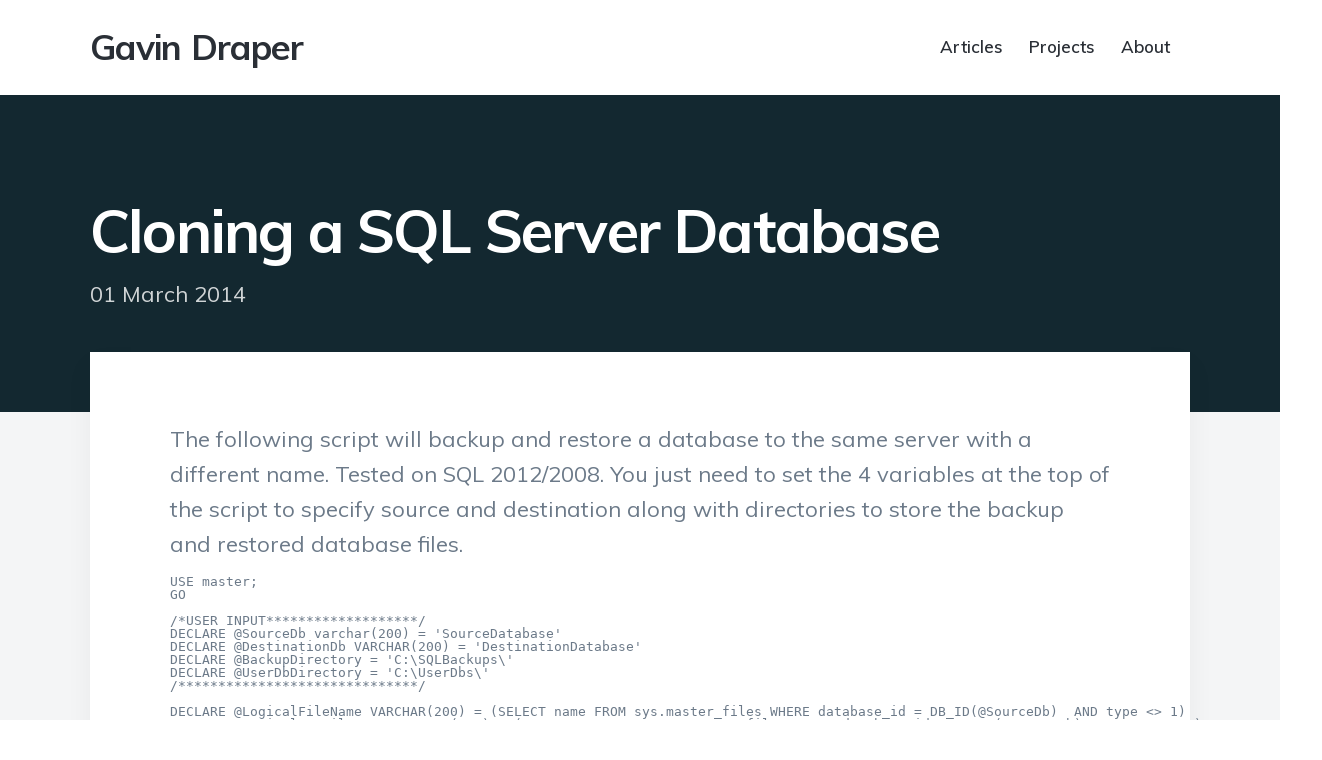

--- FILE ---
content_type: text/html; charset=utf-8
request_url: https://gavindraper.com/2014/03/01/cloning-a-sql-server-database/
body_size: 2742
content:
<!doctype html>

<html class="no-js" lang="en">

<head>


	<!-- - - - - - - - - - - - - - - - - - - - - - - - - - - - - - - -

	Gavin Draper

	Personal Theme by https://jekyllthemes.io
	Premium + free Jekyll themes for your blog or website.

	- - - - - - - - - - - - - - - - - - - - - - - - - - - - - - - - -->


	<meta charset="utf-8">
	<meta http-equiv="X-UA-Compatible" content="IE=edge,chrome=1">

	<!-- Page Info -->
	<link rel="shortcut icon" href="/images/favicon.ico">
	<title>Cloning a SQL Server Database –
		Gavin Draper</title>
	<meta name="description" content="">

	<!-- Twitter Card -->
	<meta name="twitter:card" content="summary_large_image">
	<meta name="twitter:title"
		content="Cloning a SQL Server Database – Gavin Draper">
	<meta name="twitter:description" content="">
	<meta name="twitter:image:src" content="">

	<!-- Facebook OpenGraph -->
	<meta property="og:title"
		content="Cloning a SQL Server Database – Gavin Draper" />
	<meta property="og:description" content="" />
	<meta property="og:image" content="" />

	
	<!-- Font Embed Code -->
	<link href="https://fonts.googleapis.com/css?family=Muli:300,400,600,700" rel="stylesheet">
	

	<!-- Styles -->
	<meta name="viewport" content="width=device-width, initial-scale=1">
	<link rel="stylesheet" href="/css/style.css">

	<!-- Icons -->
	<script defer src="https://use.fontawesome.com/releases/v5.1.1/js/solid.js"
		integrity="sha384-GXi56ipjsBwAe6v5X4xSrVNXGOmpdJYZEEh/0/GqJ3JTHsfDsF8v0YQvZCJYAiGu"
		crossorigin="anonymous"></script>
	<script defer src="https://use.fontawesome.com/releases/v5.1.1/js/brands.js"
		integrity="sha384-0inRy4HkP0hJ038ZyfQ4vLl+F4POKbqnaUB6ewmU4dWP0ki8Q27A0VFiVRIpscvL"
		crossorigin="anonymous"></script>
	<script defer src="https://use.fontawesome.com/releases/v5.1.1/js/fontawesome.js"
		integrity="sha384-NY6PHjYLP2f+gL3uaVfqUZImmw71ArL9+Roi9o+I4+RBqArA2CfW1sJ1wkABFfPe"
		crossorigin="anonymous"></script>

	
	<!-- Custom Styles -->
	<style>
		{
				{
				site.data.settings.advanced_settings.custom_styles
			}
		}
	</style>
	

	
	<!-- Analytics Code -->
	<!-- Global site tag (gtag.js) - Google Analytics --><script async src="https://www.googletagmanager.com/gtag/js?id=UA-10162201-4"></script><script>window.dataLayer = window.dataLayer || [];  function gtag(){dataLayer.push(arguments);}  gtag('js', new Date());  gtag('config', 'UA-10162201-4');</script>
	

	
	<!-- Extra Header JS Code -->
	
	

</head>


<body class="loading ajax-loading"
	data-site-url="https://gavindraper.com" data-page-url="/2014/03/01/cloning-a-sql-server-database/">


	<header class="header">

	<div class="wrap">

		
		<a href="/" class="header__title">
			Gavin Draper
		</a>
		

		<div class="menu">
			<div class="menu__toggle js-menu-toggle">
				<div class="menu__toggle__icon"><span></span></div>
			</div>
			<div class="menu__wrap">
				<ul class="menu__list">
					
					<li class="menu__list__item">
						<a href="/" class="menu__list__item__link">Articles</a>
					</li>
					
					<li class="menu__list__item">
						<a href="/project/" class="menu__list__item__link">Projects</a>
					</li>
					
					<li class="menu__list__item">
						<a href="/about" class="menu__list__item__link">About</a>
					</li>
					
				</ul>
			</div>
		</div>

	</div>

</header>


	<div class="loader"><svg width="120" height="30" viewBox="0 0 120 30" xmlns="http://www.w3.org/2000/svg">
			<circle cx="15" cy="15" r="15">
				<animate attributeName="r" from="15" to="15" begin="0s" dur="0.8s" values="15;9;15" calcMode="linear"
					repeatCount="indefinite" />
				<animate attributeName="fill-opacity" from="1" to="1" begin="0s" dur="0.8s" values="1;.5;1"
					calcMode="linear" repeatCount="indefinite" />
			</circle>
			<circle cx="60" cy="15" r="9" fill-opacity="0.3">
				<animate attributeName="r" from="9" to="9" begin="0s" dur="0.8s" values="9;15;9" calcMode="linear"
					repeatCount="indefinite" />
				<animate attributeName="fill-opacity" from="0.5" to="0.5" begin="0s" dur="0.8s" values=".5;1;.5"
					calcMode="linear" repeatCount="indefinite" />
			</circle>
			<circle cx="105" cy="15" r="15">
				<animate attributeName="r" from="15" to="15" begin="0s" dur="0.8s" values="15;9;15" calcMode="linear"
					repeatCount="indefinite" />
				<animate attributeName="fill-opacity" from="1" to="1" begin="0s" dur="0.8s" values="1;.5;1"
					calcMode="linear" repeatCount="indefinite" />
			</circle>
		</svg></div>

	<div class="page-loader"></div>


	<div class="page">

		<div class="page__content"
			data-page-title="Cloning a SQL Server Database – Gavin Draper">

			<section class="hero hero--single">

	<div class="hero__image" style="background-image: url()">
		<div class="hero__overlay"></div>
	</div>

	<div class="wrap">

		<h1>Cloning a SQL Server Database</h1>
		<p>01 March 2014</p>

	</div>

</section>

<section class="single">

	<div class="wrap">

		<article class="single-post">

			<p>The following script will backup and restore a database to the same server with a different name. Tested on SQL 2012/2008. You just need to set the 4 variables at the top of the script to specify source and destination along with directories to store the backup and restored database files.</p>

<pre><code class="language-language-sql">
USE master;
GO

/*USER INPUT*******************/
DECLARE @SourceDb varchar(200) = 'SourceDatabase'
DECLARE @DestinationDb VARCHAR(200) = 'DestinationDatabase'
DECLARE @BackupDirectory = 'C:\SQLBackups\'
DECLARE @UserDbDirectory = 'C:\UserDbs\'
/******************************/

DECLARE @LogicalFileName VARCHAR(200) = (SELECT name FROM sys.master_files WHERE database_id = DB_ID(@SourceDb)  AND type &lt;&gt; 1)
DECLARE @LogicalLogFileName VARCHAR(200) = (SELECT name FROM sys.master_files WHERE database_id = DB_ID(@SourceDb)  AND type = 1) 
DECLARE @BackupFile VARCHAR(200) = @BackupDirectory + @SourceDb + '.dat'            

DECLARE @Query NVARCHAR(1000)
SET @query = 'BACKUP DATABASE ' + @SourceDb + ' TO DISK = ' + QUOTENAME(@BackupFile,'''')
EXEC (@query)

SET @query = 'RESTORE DATABASE ' + @UserDbDirectory + ' FROM DISK = ' + QUOTENAME(@BackupFile,'''') 
SET @query = @query + ' WITH MOVE ' + QUOTENAME(@LogicalFileName,'''') + ' TO ' + QUOTENAME(@UserDbDirectory + @DestinationDb + '.mdf' ,'''')
SET @query = @query + ' , MOVE ' + QUOTENAME(@LogicalLogFileName,'''') + ' TO ' + QUOTENAME(@UserDbDirectory + @DestinationDb + '_log.ldf','''')
EXEC (@query)
</code></pre>


		</article>

	</div>

</section>

		</div>

	</div>


	<footer class="footer">

	<div class="wrap">

		<p class="footer__text">Gavin Draper's Blog</p>

		<div class="footer__copyright">
			<span>© 2025 Gavin Draper</span>
		</div>

		<ul class="socials">
	
	
	
	
	<li class="socials__item">
		<a href="https://twitter.com/gavdraper" target="_blank" class="socials__item__link" title="Twitter">
			<i class="fab fa-twitter" aria-hidden="true"></i>
		</a>
	</li>
	
	
	
	
	
	
	
	
	
	
	
	
	
	
	
	
	
	
	
	
	
	
	
	
	
	
	
	
	
	
	
	
	
	
	
	
	
	
	
	
	
	
	
	
	
	
	
	
	
	<li class="socials__item">
		<a href="https://www.linkedin.com/in/gavdraper/" target="_blank" class="socials__item__link" title="Linkedin">
			<i class="fab fa-linkedin" aria-hidden="true"></i>
		</a>
	</li>
	
	
</ul>

	</div>

</footer>


	<!-- Javascript Assets -->
	<script src="https://ajax.googleapis.com/ajax/libs/jquery/3.2.1/jquery.min.js"></script>
	<script src="/js/personal-min.js"></script>

	
	<!-- Extra Footer JS Code -->
	
	

	<script>
		// $(function () {
		// 	var codeBlocks = $("figure.highlight");
		// 	//Inject TitleBar
		// 	for (var i = 0; i < codeBlocks.length; i++) {
		// 		codeBlocks[i].innerHTML = `
		// 			<div class="titleBar">
		// 				<span class="greenCircle">&nbsp;</span>
		// 				<span class="orangeCircle">&nbsp;</span>
		// 				<span class="redCircle">&nbsp;</span>
		// 			</div>
		// 			<div class="codez">
		// 		`+ codeBlocks[i].innerHTML + "</div>";
		// 	}
		// 	//Round Corners
		// 	codeBlocks.addClass("roundCodeCorners");

		// });
	</script>

<script defer src="https://static.cloudflareinsights.com/beacon.min.js/vcd15cbe7772f49c399c6a5babf22c1241717689176015" integrity="sha512-ZpsOmlRQV6y907TI0dKBHq9Md29nnaEIPlkf84rnaERnq6zvWvPUqr2ft8M1aS28oN72PdrCzSjY4U6VaAw1EQ==" data-cf-beacon='{"version":"2024.11.0","token":"720293d28b5542378415648fd649d617","r":1,"server_timing":{"name":{"cfCacheStatus":true,"cfEdge":true,"cfExtPri":true,"cfL4":true,"cfOrigin":true,"cfSpeedBrain":true},"location_startswith":null}}' crossorigin="anonymous"></script>
</body>

</html>

--- FILE ---
content_type: text/css; charset=utf-8
request_url: https://gavindraper.com/css/style.css
body_size: 5631
content:
@import url(monakai.css);html,body,div,span,applet,object,iframe,h1,h2,h3,h4,h5,h6,p,blockquote,pre,hr,a,abbr,address,cite,code,del,dfn,em,img,ins,kbd,q,s,samp,small,strong,sub,sup,tt,var,b,u,i,dl,dt,dd,ol,ul,li,fieldset,form,label,legend,table,caption,tbody,tfoot,thead,tr,th,td,article,aside,canvas,details,figcaption,figure,footer,header,hgroup,menu,nav,section,summary,time,mark,audio,video{margin:0;padding:0}article,aside,details,figcaption,figure,footer,header,hgroup,menu,nav,section{display:block}h1,h2,h3,h4,h5,h6{font-size:100%}table{border-collapse:collapse;border-spacing:0}strong,b,mark{font-weight:700;font-style:inherit}em,i,cite,q,address,dfn,var{font-style:italic;font-weight:inherit}abbr[title],dfn[title]{cursor:help;border-bottom:1px dotted}ins{border-bottom:1px solid}a,u,ins{text-decoration:none}del,s{text-decoration:line-through}pre,code,samp,kbd{font-family:monospace}small{font-size:.75em}img{border:0;font-style:italic}input,select,option,optgroup,textarea{font:inherit}*{-moz-box-sizing:border-box;-webkit-box-sizing:border-box;box-sizing:border-box;margin:0;padding:0}article,aside,details,figcaption,figure,footer,header,hgroup,nav,section{display:block}audio[controls],canvas,video{display:inline-block;*display:inline;*zoom:1}html{font-size:100%;-webkit-overflow-scrolling:touch;-webkit-tap-highlight-color:transparent;-webkit-text-size-adjust:100%;-ms-text-size-adjust:100%}body{margin:0;text-rendering:optimizeLegibility}img{border:0;-ms-interpolation-mode:bicubic;display:block}img,object,embed{max-width:100%;height:auto}input{-webkit-appearance:none}header,footer,section{position:relative;float:left;clear:both;width:100%}@-webkit-keyframes a{0%{-webkit-transform:translate(-50%, -50%) rotateX(0) rotateY(0);transform:translate(-50%, -50%) rotateX(0) rotateY(0)}50%{-webkit-transform:translate(-50%, -50%) rotateX(-180deg) rotateY(0);transform:translate(-50%, -50%) rotateX(-180deg) rotateY(0)}to{-webkit-transform:translate(-50%, -50%) rotateX(-180deg) rotateY(-180deg);transform:translate(-50%, -50%) rotateX(-180deg) rotateY(-180deg)}}@keyframes a{0%{-webkit-transform:translate(-50%, -50%) rotateX(0) rotateY(0);transform:translate(-50%, -50%) rotateX(0) rotateY(0)}50%{-webkit-transform:translate(-50%, -50%) rotateX(-180deg) rotateY(0);transform:translate(-50%, -50%) rotateX(-180deg) rotateY(0)}to{-webkit-transform:translate(-50%, -50%) rotateX(-180deg) rotateY(-180deg);transform:translate(-50%, -50%) rotateX(-180deg) rotateY(-180deg)}}.fluidbox{outline:none}.fluidbox__overlay{background-color:rgba(255,255,255,0.85);cursor:pointer;cursor:zoom-out;opacity:0;pointer-events:none;position:fixed;top:-100%;left:0;bottom:-100%;right:0;-webkit-transition:all .25s ease-in-out;transition:all .25s ease-in-out}.fluidbox--opened .fluidbox__overlay{pointer-events:auto}.fluidbox__wrap{background-position:center center;background-size:cover;margin:0 auto;position:relative;-webkit-transition:all .25s ease-in-out;transition:all .25s ease-in-out}.fluidbox--closed .fluidbox__thumb,.fluidbox__thumb{-webkit-transition:opacity 0s ease-in-out 0s;transition:opacity 0s ease-in-out 0s}.fluidbox__ghost{background-size:100% 100%;background-position:center center;background-repeat:no-repeat;position:absolute;-webkit-transition:opacity 0s 0s,-webkit-transform .25s 0s;transition:opacity 0s 0s,-webkit-transform .25s 0s;transition:opacity 0s 0s,transform .25s 0s;transition:opacity 0s 0s,transform .25s 0s,-webkit-transform .25s 0s}.fluidbox--opened .fluidbox__ghost{cursor:pointer;cursor:zoom-out}.fluidbox--closed .fluidbox__ghost{-webkit-transition:opacity 0s .25s,-webkit-transform .25s 0s;transition:opacity 0s .25s,-webkit-transform .25s 0s;transition:opacity 0s .25s,transform .25s 0s;transition:opacity 0s .25s,transform .25s 0s,-webkit-transform .25s 0s}.fluidbox__loader{opacity:0;-webkit-perspective:200px;perspective:200px;pointer-events:none;position:absolute;top:0;left:0;bottom:0;right:0}.fluidbox__loader:before{background-color:rgba(255,255,255,0.85);content:'';-webkit-transform-style:preserve-3d;transform-style:preserve-3d;position:absolute;top:50%;left:50%;width:20%;padding-bottom:20%;-webkit-transform:translate(-50%, -50%);transform:translate(-50%, -50%);-webkit-transition-property:-webkit-transform;transition-property:-webkit-transform;transition-property:transform;transition-property:transform,-webkit-transform;-webkit-transition-duration:.25s;transition-duration:.25s;-webkit-transition-delay:0s;transition-delay:0s}.fluidbox--loading .fluidbox__loader{opacity:1;-webkit-transition:opacity .25s ease-in-out .25s;transition:opacity .25s ease-in-out .25s}.fluidbox--loading .fluidbox__loader:before{-webkit-animation:a 1s 0s infinite ease-in-out forwards;animation:a 1s 0s infinite ease-in-out forwards}.owl-carousel{display:none;-webkit-tap-highlight-color:transparent;position:relative;z-index:1}.owl-carousel .owl-stage{position:relative;-ms-touch-action:pan-Y;-moz-backface-visibility:hidden}.owl-carousel .owl-stage:after{content:".";display:block;clear:both;visibility:hidden;line-height:0;height:0}.owl-carousel .owl-stage-outer{position:relative;overflow:hidden;-webkit-transform:translate3d(0px, 0px, 0px)}.owl-carousel .owl-wrapper,.owl-carousel .owl-item{-webkit-backface-visibility:hidden;-moz-backface-visibility:hidden;-ms-backface-visibility:hidden;-webkit-transform:translate3d(0, 0, 0);-moz-transform:translate3d(0, 0, 0);-ms-transform:translate3d(0, 0, 0)}.owl-carousel .owl-item{position:relative;min-height:1px;float:left;-webkit-backface-visibility:hidden;-webkit-tap-highlight-color:transparent;-webkit-touch-callout:none}.owl-carousel .owl-item img{display:block;width:100%}.owl-carousel .owl-nav.disabled,.owl-carousel .owl-dots.disabled{display:none}.owl-carousel .owl-nav .owl-prev,.owl-carousel .owl-nav .owl-next,.owl-carousel .owl-dot{cursor:pointer;cursor:hand;-webkit-user-select:none;-khtml-user-select:none;-moz-user-select:none;-ms-user-select:none;user-select:none}.owl-carousel.owl-loaded{display:block}.owl-carousel.owl-loading{opacity:0;display:block}.owl-carousel.owl-hidden{opacity:0}.owl-carousel.owl-refresh .owl-item{visibility:hidden}.owl-carousel.owl-drag .owl-item{-webkit-user-select:none;-moz-user-select:none;-ms-user-select:none;user-select:none}.owl-carousel.owl-grab{cursor:move;cursor:grab}.owl-carousel.owl-rtl{direction:rtl}.owl-carousel.owl-rtl .owl-item{float:right}.no-js .owl-carousel{display:block}.owl-carousel .animated{animation-duration:500ms;animation-fill-mode:both}.owl-carousel .owl-animated-in{z-index:0}.owl-carousel .owl-animated-out{z-index:1}.owl-carousel .fadeOut{animation-name:fadeOut}@keyframes fadeOut{0%{opacity:1}100%{opacity:0}}.owl-height{transition:height 500ms ease-in-out}.owl-carousel .owl-item .owl-lazy{opacity:0;transition:opacity 400ms ease}.owl-carousel .owl-item img.owl-lazy{transform-style:preserve-3d}.owl-carousel .owl-video-wrapper{position:relative;height:100%;background:#000}.owl-carousel .owl-video-play-icon{position:absolute;height:80px;width:80px;left:50%;top:50%;margin-left:-40px;margin-top:-40px;background:url("owl.video.play.png") no-repeat;cursor:pointer;z-index:1;-webkit-backface-visibility:hidden;transition:transform 100ms ease}.owl-carousel .owl-video-play-icon:hover{-ms-transform:scale(1.3, 1.3);transform:scale(1.3, 1.3)}.owl-carousel .owl-video-playing .owl-video-tn,.owl-carousel .owl-video-playing .owl-video-play-icon{display:none}.owl-carousel .owl-video-tn{opacity:0;height:100%;background-position:center center;background-repeat:no-repeat;background-size:contain;transition:opacity 400ms ease}.owl-carousel .owl-video-frame{position:relative;z-index:1;height:100%;width:100%}html,body{height:100%}body{background:#fff;font-family:"Muli",sans-serif;font-weight:400;font-style:normal;line-height:1;color:#6C7A89}h1,h2,h3,h4,h5,h6{font-family:"Muli",sans-serif;color:#2A2F36}h1:first-child,h2:first-child,h3:first-child,h4:first-child,h5:first-child,h6:first-child{margin-top:0}h1,.h1{font-size:35px;font-weight:700;line-height:1.2;letter-spacing:-.03em}@media only screen and (min-width: 768px){h1,.h1{font-size:45px}}@media only screen and (min-width: 1220px){h1,.h1{font-size:60px}}h2,.h2{margin-top:40px;font-size:22px;font-weight:700;line-height:1.2;letter-spacing:-.02em}@media only screen and (min-width: 768px){h2,.h2{font-size:30px}}@media only screen and (min-width: 1220px){h2,.h2{font-size:35px}}h3,.h3{margin-top:40px;font-size:22px;font-weight:600;line-height:1.3;letter-spacing:-.02em}@media only screen and (min-width: 768px){h3,.h3{font-size:25px}}@media only screen and (min-width: 1220px){h3,.h3{font-size:30px}}h4,.h4{margin-top:25px;font-size:17px;font-weight:700;line-height:1.6;letter-spacing:0em}@media only screen and (min-width: 768px){h4,.h4{font-size:22px}}@media only screen and (min-width: 1220px){h4,.h4{font-size:22px}}h5,.h5{margin-top:15px;font-size:17px;font-weight:700;line-height:1.6;letter-spacing:0em}@media only screen and (min-width: 768px){h5,.h5{font-size:20px}}@media only screen and (min-width: 1220px){h5,.h5{font-size:20px}}h6,.h6{margin-top:15px;font-size:17px;font-weight:700;line-height:1.6;letter-spacing:0em}@media only screen and (min-width: 768px){h6,.h6{font-size:20px}}@media only screen and (min-width: 1220px){h6,.h6{font-size:20px}}p,ul,ol{margin-top:15px;font-size:18px;font-weight:400;line-height:1.6;letter-spacing:0em}@media only screen and (min-width: 768px){p,ul,ol{font-size:20px}}@media only screen and (min-width: 1220px){p,ul,ol{font-size:22px}}p strong,ul strong,ol strong{font-weight:600}p:first-child,ul:first-child,ol:first-child{margin-top:0}ul,ol{list-style-position:inside}blockquote{margin-top:15px;border-left:2px solid #2A2F36;padding:10px 0 10px 20px;font-size:25px;font-weight:300;letter-spacing:-.02em;line-height:1.6}@media only screen and (min-width: 768px){blockquote{border-left-width:3px;padding:15px 0 15px 30px;font-size:35px}}@media only screen and (min-width: 1220px){blockquote{border-left-width:4px;padding:20px 0 20px 40px;font-size:25px}}blockquote p{font-size:25px;font-weight:300;letter-spacing:-.02em;line-height:1.6}@media only screen and (min-width: 768px){blockquote p{font-size:35px}}@media only screen and (min-width: 1220px){blockquote p{font-size:25px}}a{text-decoration:none;color:#2A2F36;font-weight:600;-webkit-transition:all 0.15s ease-in-out;-moz-transition:all 0.15s ease-in-out;-ms-transition:all 0.15s ease-in-out;-o-transition:all 0.15s ease-in-out;transition:all 0.15s ease-in-out}a:hover{color:#3498db}.button{display:inline-block;padding:9px 10px 10px;font-size:13px;line-height:1;border:2px solid #3498db;background:#3498db;color:#fff;font-weight:600;letter-spacing:0em;cursor:pointer}@media only screen and (min-width: 768px){.button{padding:11px 20px 12px;font-size:15px}}.button:hover{background:#346edb;border-color:#346edb;color:#fff}.button svg{margin-right:5px}.button svg:last-child{margin-right:0;margin-left:5px}@media only screen and (min-width: 768px){.button svg{margin-right:8px}.button svg:last-child{margin-right:0;margin-left:8px}}.button--large{padding:15px 20px 16px;font-size:13px}@media only screen and (min-width: 768px){.button--large{padding:19px 40px 20px;font-size:17px}}.button--light{background:transparent;border-color:#2A2F36;color:#2A2F36}.button--light:hover{background:#3498db;border-color:#3498db;color:#fff}hr{margin:40px 0;border:0;height:2px;background:#f4f5f6}::selection{background:#3498db;color:#fff}::-moz-selection{background:#3498db;color:#fff}.page-loader{display:none}.page{-webkit-transition:all 0.6s cubic-bezier(0.2, 0.3, 0, 1);-moz-transition:all 0.6s cubic-bezier(0.2, 0.3, 0, 1);-ms-transition:all 0.6s cubic-bezier(0.2, 0.3, 0, 1);-o-transition:all 0.6s cubic-bezier(0.2, 0.3, 0, 1);transition:all 0.6s cubic-bezier(0.2, 0.3, 0, 1)}section:not(.hero){-webkit-transition:all 0.8s cubic-bezier(0.2, 0.3, 0, 1);-moz-transition:all 0.8s cubic-bezier(0.2, 0.3, 0, 1);-ms-transition:all 0.8s cubic-bezier(0.2, 0.3, 0, 1);-o-transition:all 0.8s cubic-bezier(0.2, 0.3, 0, 1);transition:all 0.8s cubic-bezier(0.2, 0.3, 0, 1)}body.loading .loader{opacity:1;visibility:visible;-webkit-transition:all 0.4s ease-in-out 1s;-moz-transition:all 0.4s ease-in-out 1s;-ms-transition:all 0.4s ease-in-out 1s;-o-transition:all 0.4s ease-in-out 1s;transition:all 0.4s ease-in-out 1s}body.loading .page{opacity:0;visibility:hidden;-webkit-transition:all 0.4s ease-in-out,transform 0s ease-in-out 0.4s;-moz-transition:all 0.4s ease-in-out,transform 0s ease-in-out 0.4s;-ms-transition:all 0.4s ease-in-out,transform 0s ease-in-out 0.4s;-o-transition:all 0.4s ease-in-out,transform 0s ease-in-out 0.4s;transition:all 0.4s ease-in-out,transform 0s ease-in-out 0.4s}body.loading section:not(.hero){-moz-transform:translate(0, 30px);-o-transform:translate(0, 30px);-ms-transform:translate(0, 30px);-webkit-transform:translate(0, 30px);transform:translate(0, 30px);-webkit-transition:all 0.4s ease-in-out,transform 0s ease-in-out 0.4s;-moz-transition:all 0.4s ease-in-out,transform 0s ease-in-out 0.4s;-ms-transition:all 0.4s ease-in-out,transform 0s ease-in-out 0.4s;-o-transition:all 0.4s ease-in-out,transform 0s ease-in-out 0.4s;transition:all 0.4s ease-in-out,transform 0s ease-in-out 0.4s}body.loading .footer{opacity:0;visibility:hidden;-webkit-transition:all 0.4s ease-in-out;-moz-transition:all 0.4s ease-in-out;-ms-transition:all 0.4s ease-in-out;-o-transition:all 0.4s ease-in-out;transition:all 0.4s ease-in-out}.loader{position:fixed;top:50%;left:50%;-moz-transform:translate(-50%, -50%);-o-transform:translate(-50%, -50%);-ms-transform:translate(-50%, -50%);-webkit-transform:translate(-50%, -50%);transform:translate(-50%, -50%);width:60px;height:15px;opacity:0;visibility:hidden;-webkit-transition:all 0.2s ease-in-out;-moz-transition:all 0.2s ease-in-out;-ms-transition:all 0.2s ease-in-out;-o-transition:all 0.2s ease-in-out;transition:all 0.2s ease-in-out}.loader svg{width:100%;height:100%;fill:rgba(42,47,54,0.2)}.page,.page__content{float:left;clear:both;width:100%}section{margin-top:40px}@media only screen and (min-width: 768px){section{margin-top:50px}}@media only screen and (min-width: 1024px){section{margin-top:60px}}@media only screen and (min-width: 1220px){section{margin-top:80px}}.wrap{position:relative;margin:0 auto;padding:0 20px;max-width:500px}@media only screen and (min-width: 768px){.wrap{padding:0;max-width:680px}}@media only screen and (min-width: 1024px){.wrap{max-width:900px}}@media only screen and (min-width: 1220px){.wrap{max-width:1100px}}.buy-cta{position:fixed;bottom:0;right:0}.buy-cta__link{display:block;position:relative;width:40px;height:40px;background:#dc5b5d}@media only screen and (min-width: 768px){.buy-cta__link{width:60px;height:60px}}.buy-cta__link svg{position:absolute;top:50%;left:50%;width:20px;height:20px;-moz-transform:translate(-50%, -50%);-o-transform:translate(-50%, -50%);-ms-transform:translate(-50%, -50%);-webkit-transform:translate(-50%, -50%);transform:translate(-50%, -50%);fill:#fff}@media only screen and (min-width: 768px){.buy-cta__link svg{width:30px;height:30px}}.buy-cta__link:hover .buy-cta__text{-moz-transform:translate(0, 0);-o-transform:translate(0, 0);-ms-transform:translate(0, 0);-webkit-transform:translate(0, 0);transform:translate(0, 0);opacity:1}.buy-cta__text{position:absolute;top:0;right:40px;background:#dc5b5d;padding:14px 10px 13px 17px;color:#fff;font-size:13px;line-height:1;white-space:nowrap;-webkit-transition:all 0.15s ease-in-out;-moz-transition:all 0.15s ease-in-out;-ms-transition:all 0.15s ease-in-out;-o-transition:all 0.15s ease-in-out;transition:all 0.15s ease-in-out;-moz-transform:translate(0, 20px);-o-transform:translate(0, 20px);-ms-transform:translate(0, 20px);-webkit-transform:translate(0, 20px);transform:translate(0, 20px);opacity:0}@media only screen and (min-width: 768px){.buy-cta__text{right:60px;padding:22px 14px 23px 25px;font-size:15px;-moz-transform:translate(0, 30px);-o-transform:translate(0, 30px);-ms-transform:translate(0, 30px);-webkit-transform:translate(0, 30px);transform:translate(0, 30px)}}.header{margin-top:20px}@media only screen and (min-width: 768px){.header{margin-top:25px}}@media only screen and (min-width: 1220px){.header{margin-top:30px}}.header__logo{display:block;width:200px;max-width:80%}@media only screen and (min-width: 768px){.header__logo{max-width:50%}}.header__logo__img{width:100%;height:auto}.header__title{font-size:25px;font-weight:700;letter-spacing:-.02em;line-height:1;color:#2A2F36}.header__title:hover{color:#3498db}@media only screen and (min-width: 768px){.header__title{font-size:30px}}@media only screen and (min-width: 1220px){.header__title{font-size:35px}}@media only screen and (min-width: 1024px){.menu{position:absolute;top:50%;right:20px;-moz-transform:translate(0, -50%);-o-transform:translate(0, -50%);-ms-transform:translate(0, -50%);-webkit-transform:translate(0, -50%);transform:translate(0, -50%)}}.menu__toggle{position:absolute;z-index:1002;top:50%;right:30px;-moz-transform:translate(0, -50%);-o-transform:translate(0, -50%);-ms-transform:translate(0, -50%);-webkit-transform:translate(0, -50%);transform:translate(0, -50%);cursor:pointer;font-size:15px;line-height:20px;color:#2A2F36}@media only screen and (min-width: 768px){.menu__toggle{right:0}}@media only screen and (min-width: 1024px){.menu__toggle{display:none}}.menu__toggle__icon{float:right;position:relative;width:24px;height:20px;margin-left:8px}.menu__toggle__icon span,.menu__toggle__icon span:before,.menu__toggle__icon span:after{content:'';position:absolute;top:8px;left:0;width:100%;height:3px;-webkit-transition:all 0.1s;-moz-transition:all 0.1s;-ms-transition:all 0.1s;-o-transition:all 0.1s;transition:all 0.1s;background:#2A2F36}.menu__toggle__icon span:before{top:-8px}.menu__toggle__icon span:after{top:8px}.menu--open .menu__toggle__icon span:before,.menu--open .menu__toggle__icon span:after{background:#3498db !important}.menu--open .menu__toggle__icon span{background-color:transparent !important}.menu--open .menu__toggle__icon span:before,.menu--open .menu__toggle__icon span:after{top:0}.menu--open .menu__toggle__icon span:before{-moz-transform:rotate(45deg);-o-transform:rotate(45deg);-ms-transform:rotate(45deg);-webkit-transform:rotate(45deg);transform:rotate(45deg)}.menu--open .menu__toggle__icon span:after{-moz-transform:rotate(-45deg);-o-transform:rotate(-45deg);-ms-transform:rotate(-45deg);-webkit-transform:rotate(-45deg);transform:rotate(-45deg)}.menu__wrap{position:fixed;z-index:1000;top:0;right:0;bottom:0;left:0;background:rgba(255,255,255,0.95);overflow:auto;visibility:hidden;opacity:0;-webkit-transition:all 0.2s ease-in-out;-moz-transition:all 0.2s ease-in-out;-ms-transition:all 0.2s ease-in-out;-o-transition:all 0.2s ease-in-out;transition:all 0.2s ease-in-out}@media only screen and (min-width: 1024px){.menu__wrap{position:relative;background:transparent;visibility:visible;overflow:visible;opacity:1;-webkit-transition:none;-moz-transition:none;-ms-transition:none;-o-transition:none;transition:none}}.menu--open .menu__wrap{visibility:visible;opacity:1}.menu__list{list-style:none;margin:0 auto;padding:20px}@media only screen and (min-width: 768px){.menu__list{padding:40px 0 0;max-width:70%}}@media only screen and (min-width: 1024px){.menu__list{max-width:none;margin:0;padding:0}}@media only screen and (min-width: 1024px){.menu__list__item{display:inline-block;margin-left:20px}.menu__list__item:first-child{margin-left:0}}.menu__list__item__link{font-size:30px;font-weight:600;color:#2A2F36;padding:10px 0}.menu__list__item__link:hover{color:#3498db}@media only screen and (min-width: 1024px){.menu__list__item__link{display:block;padding:0 0 8px;font-size:15px;color:#2A2F36}.menu__list__item__link:hover{color:#3498db}}@media only screen and (min-width: 1220px){.menu__list__item__link{font-size:17px}}.menu__list__item__link.active-link{color:#3498db}.menu__button{margin-top:15px;padding:15px 20px 16px;font-size:13px}@media only screen and (min-width: 1024px){.menu__button{margin-top:0;padding:11px 20px 12px;font-size:15px}}.buttons--circular .menu__button{border-radius:24px}@media only screen and (min-width: 1024px){.buttons--circular .menu__button{border-radius:21px}}.footer{-webkit-transition:all 0.4s ease-in-out 0.8s;-moz-transition:all 0.4s ease-in-out 0.8s;-ms-transition:all 0.4s ease-in-out 0.8s;-o-transition:all 0.4s ease-in-out 0.8s;transition:all 0.4s ease-in-out 0.8s;padding:40px 0}@media only screen and (min-width: 768px){.footer{padding:50px 0}}@media only screen and (min-width: 1024px){.footer{padding:60px 0}}@media only screen and (min-width: 1220px){.footer{padding:80px 0}}.footer__logo{display:block;width:px}.footer__title{font-size:25px;font-weight:700;letter-spacing:-.02em;line-height:1;color:#6C7A89}.footer__title:hover{color:#2A2F36}@media only screen and (min-width: 768px){.footer__title{font-size:30px}}@media only screen and (min-width: 1220px){.footer__title{font-size:35px}}.footer__text{color:#ABB7B7}.footer__copyright{display:block;margin-top:10px;font-size:13px;color:#ABB7B7}.footer__copyright a{margin-left:10px;color:#ABB7B7;font-weight:400}.footer__copyright a:hover{color:#6C7A89}.footer__copyright span{margin-top:10px;display:inline-block}@media only screen and (min-width: 768px){.footer__copyright span{margin-top:0}}.footer .socials{margin-top:25px}@media only screen and (min-width: 1220px){.footer .socials{position:absolute;top:0;right:0;margin-top:0}}.hero.hero--single p{margin-top:10px}.single{margin-top:0;padding-bottom:40px;background:#f4f5f6}@media only screen and (min-width: 768px){.single{padding-bottom:60px}}@media only screen and (min-width: 1220px){.single{padding-bottom:80px}}.single-post{position:relative;margin-top:-40px;background:#fff;padding:16px 20px;-webkit-box-shadow:0 6px 16px rgba(0,0,0,0.05);-moz-box-shadow:0 6px 16px rgba(0,0,0,0.05);box-shadow:0 6px 16px rgba(0,0,0,0.05)}@media only screen and (min-width: 768px){.single-post{margin-top:-60px;padding:32px 40px;-webkit-box-shadow:0 10px 20px rgba(0,0,0,0.05);-moz-box-shadow:0 10px 20px rgba(0,0,0,0.05);box-shadow:0 10px 20px rgba(0,0,0,0.05)}}@media only screen and (min-width: 1024px){.single-post{padding:50px 60px}}@media only screen and (min-width: 1220px){.single-post{padding:70px 80px;-webkit-box-shadow:0 14px 26px rgba(0,0,0,0.05);-moz-box-shadow:0 14px 26px rgba(0,0,0,0.05);box-shadow:0 14px 26px rgba(0,0,0,0.05)}}.single-post hr{margin:30px auto}@media only screen and (min-width: 768px){.single-post hr{margin-top:40px;margin-bottom:40px}}.single-post blockquote,.single-post figure{margin:20px auto}@media only screen and (min-width: 768px){.single-post blockquote,.single-post figure{margin:30px auto}}@media only screen and (min-width: 1220px){.single-post blockquote,.single-post figure{margin:40px auto}}.single-post blockquote p{max-width:100%;padding:0}.single-post p a{font-weight:600;border-bottom:2px solid #3498db}.single-post p .button{margin-top:10px}.single-post .highlighter-rouge,.single-post table{margin:20px auto;width:100%}@media only screen and (min-width: 768px){.single-post .highlighter-rouge,.single-post table{margin:30px auto}}@media only screen and (min-width: 1220px){.single-post .highlighter-rouge,.single-post table{margin:40px auto}}.single-post .highlight{display:block;padding:0;line-height:1.5;font-size:15.3px;line-height:1.6;overflow:auto}@media only screen and (min-width: 768px){.single-post .highlight{font-size:17px}}@media only screen and (min-width: 1220px){.single-post .highlight{font-size:18.7px}}.single-post .highlight .highlight{padding:20px}@media only screen and (min-width: 768px){.single-post .highlight .highlight{padding:30px}}@media only screen and (min-width: 1220px){.single-post .highlight .highlight{padding:40px}}.single-post table{border:2px solid #2A2F36}.single-post table thead{background:#2A2F36;color:#fff;text-align:left;font-weight:600}.single-post table thead th{font-weight:600}.single-post table th,.single-post table td{padding:10px;font-size:18px;font-weight:400}@media only screen and (min-width: 768px){.single-post table th,.single-post table td{padding:15px}}@media only screen and (min-width: 1220px){.single-post table th,.single-post table td{padding:20px;font-size:20px}}.single-post table tr:nth-child(2n){background:#f4f5f6}.single-post sup a.footnote{display:inline-block;margin-left:5px;min-width:16px;height:16px;border-radius:100%;border-bottom:none;padding:1px 3px;background:#f4f5f6;font-size:10px;text-align:center;color:#ABB7B7}.single-post sup a.footnote:hover{background:#ABB7B7;color:#fff}.single-post .footnotes{margin-top:40px}@media only screen and (min-width: 768px){.single-post .footnotes{margin-top:60px}}@media only screen and (min-width: 1220px){.single-post .footnotes{margin-top:80px}}.single-post .footnotes ol{list-style:none;counter-reset:footnotes}.single-post .footnotes ol li{margin-top:5px;font-size:13px;counter-increment:footnotes}.single-post .footnotes ol li:before{content:counter(footnotes);box-sizing:border-box;display:inline-block;margin-right:3px;width:20px;height:20px;border-radius:100%;border-bottom:none;padding:2px 3px;background:#f4f5f6;font-size:11px;font-weight:600;text-align:center;color:#ABB7B7}.single-post .footnotes ol li p{display:inline;max-width:100%;font-size:13px}.single-post .footnotes ol li p a.reversefootnote{border-bottom:0;vertical-align:sub}.image-wrap,.video-wrap{position:relative;margin:20px auto}@media only screen and (min-width: 768px){.image-wrap,.video-wrap{margin:30px auto}}@media only screen and (min-width: 1220px){.image-wrap,.video-wrap{margin:40px auto}}.image-wrap:first-child,.video-wrap:first-child{margin-top:0}.image-wrap img{margin:0 auto}.video{position:relative;width:100%;height:0}.video iframe{position:absolute;top:0;left:0;width:100%;height:100%}.socials{list-style:none;margin:0;padding:0}.socials__item{display:inline-block;margin-left:2px}.socials__item:first-child{margin-left:0}.socials__item__link{position:relative;display:block;width:40px;height:40px;border-radius:100%;background:#ABB7B7;font-size:20px;line-height:1;color:#fff}@media only screen and (min-width: 768px){.socials__item__link{width:50px;height:50px;font-size:25px}}.socials__item__link svg{position:absolute;top:50%;left:50%;-moz-transform:translate(-50%, -52%);-o-transform:translate(-50%, -52%);-ms-transform:translate(-50%, -52%);-webkit-transform:translate(-50%, -52%);transform:translate(-50%, -52%)}.socials__item__link:hover{background:#3498db;color:#fff}.gallery{visibility:hidden;position:relative;margin:20px auto}@media only screen and (min-width: 768px){.gallery{margin:30px auto}}@media only screen and (min-width: 1220px){.gallery{margin:40px auto}}.gallery:first-child{margin-top:0}.gallery--on{visibility:visible}.gallery__item{position:relative}.gallery__item img{width:100%}.gallery--carousel .gallery__item__link{display:block;pointer-events:none}.gallery--carousel .owl-nav{display:none}.gallery--carousel .owl-dots{margin-top:20px;text-align:center}.gallery--carousel .owl-dots .owl-dot{display:inline-block;margin:0 3px;width:12px;height:12px;border:0;border-radius:100%;background:#ABB7B7;-webkit-transition:all 0.2s ease-in-out;-moz-transition:all 0.2s ease-in-out;-ms-transition:all 0.2s ease-in-out;-o-transition:all 0.2s ease-in-out;transition:all 0.2s ease-in-out;cursor:pointer;outline:none}.gallery--carousel .owl-dots .owl-dot.active{background:#3498db}.gallery--grid .gallery__wrap{margin-left:-5px;margin-right:-5px}.gallery--grid .gallery__item{float:left;width:50%;padding:5px}.gallery--grid .gallery__item__link{display:block;cursor:zoom-in}.gallery--grid[data-columns="3"] .gallery__item{width:33.33%}.gallery--grid[data-columns="4"] .gallery__item{width:33.33%}@media only screen and (min-width: 768px){.gallery--grid[data-columns="4"] .gallery__item{width:25%}}.gallery--grid[data-columns="5"] .gallery__item{width:33.33%}@media only screen and (min-width: 768px){.gallery--grid[data-columns="5"] .gallery__item{width:25%}}@media only screen and (min-width: 1024px){.gallery--grid[data-columns="5"] .gallery__item{width:20%}}.gallery--grid[data-columns="6"] .gallery__item{width:33.33%}@media only screen and (min-width: 768px){.gallery--grid[data-columns="6"] .gallery__item{width:25%}}@media only screen and (min-width: 1024px){.gallery--grid[data-columns="6"] .gallery__item{width:20%}}@media only screen and (min-width: 1220px){.gallery--grid[data-columns="6"] .gallery__item{width:16.66%}}.contact-form{margin:20px auto;width:100%}@media only screen and (min-width: 768px){.contact-form{margin:30px auto}}@media only screen and (min-width: 1220px){.contact-form{margin:40px auto}}.contact-form:first-child{margin-top:0}.contact-form__item{margin-top:15px}@media only screen and (min-width: 768px){.contact-form__item{margin-top:20px}}@media only screen and (min-width: 1220px){.contact-form__item{margin-top:30px}}.contact-form__item:first-child{margin-top:0}.contact-form__item--error .contact-form__input,.contact-form__item--error .contact-form__textarea{border-color:#D64541}.contact-form__label{display:block;font-size:18px;font-weight:600;color:#6C7A89}@media only screen and (min-width: 768px){.contact-form__label{font-size:20px}}@media only screen and (min-width: 1220px){.contact-form__label{font-size:22px}}.contact-form__input,.contact-form__textarea{width:100%;margin-top:8px;border:2px solid #ddd;border-radius:2px;padding:10px 12px;background:#fff;font-size:18px;line-height:1.4;color:#2A2F36;-webkit-transition:all 0.15s ease-in-out;-moz-transition:all 0.15s ease-in-out;-ms-transition:all 0.15s ease-in-out;-o-transition:all 0.15s ease-in-out;transition:all 0.15s ease-in-out}@media only screen and (min-width: 768px){.contact-form__input,.contact-form__textarea{padding:15px 18px;font-size:20px}}@media only screen and (min-width: 1220px){.contact-form__input,.contact-form__textarea{font-size:22px}}.contact-form__input:focus,.contact-form__textarea:focus{outline:none;border-color:#3498db}::-webkit-input-placeholder{color:#d4dada}::-moz-placeholder{color:#d4dada}:-ms-input-placeholder{color:#d4dada}:-moz-placeholder{color:#d4dada}.contact-form__textarea{min-height:200px;resize:none}.listing{margin-top:-40px}@media only screen and (min-width: 768px){.listing{margin-top:-60px}}.post{position:relative;float:left;clear:both;width:100%;margin-top:30px;cursor:pointer}.post:first-child{margin-top:0}@media only screen and (min-width: 1024px){.post{margin-top:60px;background:#f4f5f6}}.post:hover .post__image{-moz-transform:scale(1.2);-o-transform:scale(1.2);-ms-transform:scale(1.2);-webkit-transform:scale(1.2);transform:scale(1.2)}.post:hover .post__content{-webkit-box-shadow:0 6px 16px rgba(0,0,0,0.1);-moz-box-shadow:0 6px 16px rgba(0,0,0,0.1);box-shadow:0 6px 16px rgba(0,0,0,0.1)}.post:hover .post__title a{color:#3498db}@media only screen and (min-width: 1024px){.post:nth-child(2n) .post__image-wrap{left:auto;right:0}.post:nth-child(2n) .post__content-wrap{float:left;padding:30px 0 30px 30px}.post:nth-child(2n) .post__content{margin:0 -30px 0 0}}.post__image-wrap{position:relative;height:0;margin:0;padding-bottom:56.25%;overflow:hidden}@media only screen and (min-width: 1024px){.post__image-wrap{position:absolute;top:0;left:0;bottom:0;width:50%;height:auto;padding-bottom:0}}.post__image{position:absolute;top:0;right:0;bottom:0;left:0;background-position:center;background-repeat:no-repeat;background-size:cover;-webkit-transition:all 1s cubic-bezier(0.2, 0.3, 0, 1);-moz-transition:all 1s cubic-bezier(0.2, 0.3, 0, 1);-ms-transition:all 1s cubic-bezier(0.2, 0.3, 0, 1);-o-transition:all 1s cubic-bezier(0.2, 0.3, 0, 1);transition:all 1s cubic-bezier(0.2, 0.3, 0, 1)}.post__content-wrap{float:left;width:100%;position:relative;padding:0 20px 20px;background:#f4f5f6}@media only screen and (min-width: 768px){.post__content-wrap{padding:0 30px 30px}}@media only screen and (min-width: 1024px){.post__content-wrap{float:right;padding:30px 30px 30px 0;width:50%}}.post__content{position:relative;margin-top:-20px;padding:20px;background:#fff;-webkit-box-shadow:0 6px 16px rgba(0,0,0,0.05);-moz-box-shadow:0 6px 16px rgba(0,0,0,0.05);box-shadow:0 6px 16px rgba(0,0,0,0.05);-webkit-transition:all 0.4s cubic-bezier(0.2, 0.3, 0, 1);-moz-transition:all 0.4s cubic-bezier(0.2, 0.3, 0, 1);-ms-transition:all 0.4s cubic-bezier(0.2, 0.3, 0, 1);-o-transition:all 0.4s cubic-bezier(0.2, 0.3, 0, 1);transition:all 0.4s cubic-bezier(0.2, 0.3, 0, 1)}@media only screen and (min-width: 768px){.post__content{margin-top:-30px;padding:30px}}@media only screen and (min-width: 1024px){.post__content{margin:0 0 0 -30px;min-height:400px}}.post__title a{font-weight:700}.post__subtitle{margin-top:5px;font-size:15px;color:#3498db}.pagination{margin-top:30px}@media only screen and (min-width: 1024px){.pagination{margin-top:60px}}.pagination__prev,.pagination__next{width:50%;padding:20px;border:0}@media only screen and (min-width: 768px){.pagination__prev,.pagination__next{padding:30px;font-size:18px}}@media only screen and (min-width: 1220px){.pagination__prev,.pagination__next{font-size:20px}}.pagination__prev:hover,.pagination__next:hover{background:#3498db}.pagination__prev{float:left;background:#6C7A89}.pagination__next{float:right;text-align:right;background:#2A2F36}.hero{position:relative;margin-top:20px;padding:60px 0 100px;background:#132930}@media only screen and (min-width: 768px){.hero{margin-top:25px;padding:120px 0 180px}}@media only screen and (min-width: 1220px){.hero{margin-top:30px;padding:100px 0 100px}}.hero h1{color:#fff}@media only screen and (min-width: 768px){.hero h1{white-space:pre-line}}.hero p{color:rgba(255,255,255,0.8)}@media only screen and (min-width: 768px){.hero p{margin-top:25px}}@media only screen and (min-width: 1220px){.hero p{margin-top:30px}}.hero .socials{margin-top:15px}@media only screen and (min-width: 768px){.hero .socials{margin-top:25px}}@media only screen and (min-width: 1220px){.hero .socials{margin-top:30px}}.hero .socials__item__link{background:rgba(255,255,255,0.8);color:#132930}.hero .socials__item__link:hover{background:#fff}.hero__image{position:absolute;top:0;right:0;bottom:0;left:0;background-position:center;background-repeat:no-repeat;background-size:cover}.hero__overlay{position:absolute;top:0;right:0;bottom:0;left:0;background:rgba(19,41,48,0.8)}.roundCodeCorners{background-color:#36382F;border-radius:6px;box-shadow:5px 5px 5px #999;padding-left:5px !important;padding-right:5px !important;padding-bottom:5px !important;overflow:hidden}.codez{padding:10px;background-color:#272822;overflow-x:auto;max-height:500px;overflow-y:auto}.titleBar{text-align:right;padding:5px;padding-right:2px;height:25px}.greenCircle{height:15px;width:15px;background-color:#27C93F;border-radius:50%;display:inline-block}.redCircle{height:15px;width:15px;background-color:#FF5F56;border-radius:50%;display:inline-block}.orangeCircle{height:15px;width:15px;background-color:#FFBD2E;border-radius:50%;display:inline-block}


--- FILE ---
content_type: application/javascript; charset=utf-8
request_url: https://gavindraper.com/js/personal-min.js
body_size: 31291
content:
(function (t, e) { "use strict"; var i = t.History = t.History || {}, n = t.jQuery; if (void 0 !== i.Adapter) throw new Error("History.js Adapter has already been loaded..."); i.Adapter = { bind: function (t, e, i) { n(t).bind(e, i) }, trigger: function (t, e, i) { n(t).trigger(e, i) }, extractEventData: function (t, i, n) { var s; return i && i.originalEvent && i.originalEvent[t] || n && n[t] || e }, onDomLoad: function (t) { n(t) } }, void 0 !== i.init && i.init() })(window), function (t, e) { "use strict"; var i = t.console || e, n = t.document, s = t.navigator, o = !1, r = t.setTimeout, a = t.clearTimeout, l = t.setInterval, h = t.clearInterval, u = t.JSON, c = t.alert, d = t.History = t.History || {}, p = t.history; try { (o = t.sessionStorage).setItem("TEST", "1"), o.removeItem("TEST") } catch (t) { o = !1 } if (u.stringify = u.stringify || u.encode, u.parse = u.parse || u.decode, void 0 !== d.init) throw new Error("History.js Core has already been loaded..."); d.init = function (t) { return void 0 !== d.Adapter && (void 0 !== d.initCore && d.initCore(), void 0 !== d.initHtml4 && d.initHtml4(), !0) }, d.initCore = function (f) { if (void 0 !== d.initCore.initialized) return !1; if (d.initCore.initialized = !0, d.options = d.options || {}, d.options.hashChangeInterval = d.options.hashChangeInterval || 100, d.options.safariPollInterval = d.options.safariPollInterval || 500, d.options.doubleCheckInterval = d.options.doubleCheckInterval || 500, d.options.disableSuid = d.options.disableSuid || !1, d.options.storeInterval = d.options.storeInterval || 1e3, d.options.busyDelay = d.options.busyDelay || 250, d.options.debug = d.options.debug || !1, d.options.initialTitle = d.options.initialTitle || n.title, d.options.html4Mode = d.options.html4Mode || !1, d.options.delayInit = d.options.delayInit || !1, d.intervalList = [], d.clearAllIntervals = function () { var t, e = d.intervalList; if (null != e) { for (t = 0; t < e.length; t++)h(e[t]); d.intervalList = null } }, d.debug = function () { d.options.debug && d.log.apply(d, arguments) }, d.log = function (t) { var e = void 0 !== i && void 0 !== i.log && void 0 !== i.log.apply, s = n.getElementById("log"), o, r, a, l, h; for (e ? (o = (l = Array.prototype.slice.call(arguments)).shift(), void 0 !== i.debug ? i.debug.apply(i, [o, l]) : i.log.apply(i, [o, l])) : o = "\n" + t + "\n", r = 1, a = arguments.length; r < a; ++r) { if ("object" == typeof (h = arguments[r]) && void 0 !== u) try { h = u.stringify(h) } catch (t) { } o += "\n" + h + "\n" } return s ? (s.value += o + "\n-----\n", s.scrollTop = s.scrollHeight - s.clientHeight) : e || c(o), !0 }, d.getInternetExplorerMajorVersion = function () { var t; return d.getInternetExplorerMajorVersion.cached = void 0 !== d.getInternetExplorerMajorVersion.cached ? d.getInternetExplorerMajorVersion.cached : function () { for (var t = 3, e = n.createElement("div"), i = e.getElementsByTagName("i"); (e.innerHTML = "\x3c!--[if gt IE " + ++t + "]><i></i><![endif]--\x3e") && i[0];); return t > 4 && t }() }, d.isInternetExplorer = function () { var t; return d.isInternetExplorer.cached = void 0 !== d.isInternetExplorer.cached ? d.isInternetExplorer.cached : Boolean(d.getInternetExplorerMajorVersion()) }, d.options.html4Mode ? d.emulated = { pushState: !0, hashChange: !0 } : d.emulated = { pushState: !Boolean(t.history && t.history.pushState && t.history.replaceState && !/ Mobile\/([1-7][a-z]|(8([abcde]|f(1[0-8]))))/i.test(s.userAgent) && !/AppleWebKit\/5([0-2]|3[0-2])/i.test(s.userAgent)), hashChange: Boolean(!("onhashchange" in t || "onhashchange" in n) || d.isInternetExplorer() && d.getInternetExplorerMajorVersion() < 8) }, d.enabled = !d.emulated.pushState, d.bugs = { setHash: Boolean(!d.emulated.pushState && "Apple Computer, Inc." === s.vendor && /AppleWebKit\/5([0-2]|3[0-3])/.test(s.userAgent)), safariPoll: Boolean(!d.emulated.pushState && "Apple Computer, Inc." === s.vendor && /AppleWebKit\/5([0-2]|3[0-3])/.test(s.userAgent)), ieDoubleCheck: Boolean(d.isInternetExplorer() && d.getInternetExplorerMajorVersion() < 8), hashEscape: Boolean(d.isInternetExplorer() && d.getInternetExplorerMajorVersion() < 7) }, d.isEmptyObject = function (t) { for (var e in t) if (t.hasOwnProperty(e)) return !1; return !0 }, d.cloneObject = function (t) { var e, i; return t ? (e = u.stringify(t), i = u.parse(e)) : i = {}, i }, d.getRootUrl = function () { var t = n.location.protocol + "//" + (n.location.hostname || n.location.host); return n.location.port && (t += ":" + n.location.port), t += "/" }, d.getBaseHref = function () { var t = n.getElementsByTagName("base"), e = null, i = ""; return 1 === t.length && (i = (e = t[0]).href.replace(/[^\/]+$/, "")), (i = i.replace(/\/+$/, "")) && (i += "/"), i }, d.getBaseUrl = function () { var t; return d.getBaseHref() || d.getBasePageUrl() || d.getRootUrl() }, d.getPageUrl = function () { var t, e, i; return i = ((d.getState(!1, !1) || {}).url || d.getLocationHref()).replace(/\/+$/, "").replace(/[^\/]+$/, function (t, e, i) { return /\./.test(t) ? t : t + "/" }) }, d.getBasePageUrl = function () { var t; return d.getLocationHref().replace(/[#\?].*/, "").replace(/[^\/]+$/, function (t, e, i) { return /[^\/]$/.test(t) ? "" : t }).replace(/\/+$/, "") + "/" }, d.getFullUrl = function (t, e) { var i = t, n = t.substring(0, 1); return e = void 0 === e || e, /[a-z]+\:\/\//.test(t) || (i = "/" === n ? d.getRootUrl() + t.replace(/^\/+/, "") : "#" === n ? d.getPageUrl().replace(/#.*/, "") + t : "?" === n ? d.getPageUrl().replace(/[\?#].*/, "") + t : e ? d.getBaseUrl() + t.replace(/^(\.\/)+/, "") : d.getBasePageUrl() + t.replace(/^(\.\/)+/, "")), i.replace(/\#$/, "") }, d.getShortUrl = function (t) { var e = t, i = d.getBaseUrl(), n = d.getRootUrl(); return d.emulated.pushState && (e = e.replace(i, "")), e = e.replace(n, "/"), d.isTraditionalAnchor(e) && (e = "./" + e), e = e.replace(/^(\.\/)+/g, "./").replace(/\#$/, "") }, d.getLocationHref = function (t) { return (t = t || n).URL === t.location.href ? t.location.href : t.location.href === decodeURIComponent(t.URL) ? t.URL : t.location.hash && decodeURIComponent(t.location.href.replace(/^[^#]+/, "")) === t.location.hash ? t.location.href : -1 == t.URL.indexOf("#") && -1 != t.location.href.indexOf("#") ? t.location.href : t.URL || t.location.href }, d.store = {}, d.idToState = d.idToState || {}, d.stateToId = d.stateToId || {}, d.urlToId = d.urlToId || {}, d.storedStates = d.storedStates || [], d.savedStates = d.savedStates || [], d.normalizeStore = function () { d.store.idToState = d.store.idToState || {}, d.store.urlToId = d.store.urlToId || {}, d.store.stateToId = d.store.stateToId || {} }, d.getState = function (t, e) { void 0 === t && (t = !0), void 0 === e && (e = !0); var i = d.getLastSavedState(); return !i && e && (i = d.createStateObject()), t && ((i = d.cloneObject(i)).url = i.cleanUrl || i.url), i }, d.getIdByState = function (t) { var e = d.extractId(t.url), i; if (!e) if (i = d.getStateString(t), void 0 !== d.stateToId[i]) e = d.stateToId[i]; else if (void 0 !== d.store.stateToId[i]) e = d.store.stateToId[i]; else { for (; e = (new Date).getTime() + String(Math.random()).replace(/\D/g, ""), void 0 !== d.idToState[e] || void 0 !== d.store.idToState[e];); d.stateToId[i] = e, d.idToState[e] = t } return e }, d.normalizeState = function (t) { var e, i; return t && "object" == typeof t || (t = {}), void 0 !== t.normalized ? t : (t.data && "object" == typeof t.data || (t.data = {}), (e = {}).normalized = !0, e.title = t.title || "", e.url = d.getFullUrl(t.url ? t.url : d.getLocationHref()), e.hash = d.getShortUrl(e.url), e.data = d.cloneObject(t.data), e.id = d.getIdByState(e), e.cleanUrl = e.url.replace(/\??\&_suid.*/, ""), e.url = e.cleanUrl, i = !d.isEmptyObject(e.data), (e.title || i) && !0 !== d.options.disableSuid && (e.hash = d.getShortUrl(e.url).replace(/\??\&_suid.*/, ""), /\?/.test(e.hash) || (e.hash += "?"), e.hash += "&_suid=" + e.id), e.hashedUrl = d.getFullUrl(e.hash), (d.emulated.pushState || d.bugs.safariPoll) && d.hasUrlDuplicate(e) && (e.url = e.hashedUrl), e) }, d.createStateObject = function (t, e, i) { var n = { data: t, title: e, url: i }; return n = d.normalizeState(n) }, d.getStateById = function (t) { var i; return t = String(t), d.idToState[t] || d.store.idToState[t] || e }, d.getStateString = function (t) { var e, i, n; return i = { data: (e = d.normalizeState(t)).data, title: t.title, url: t.url }, n = u.stringify(i) }, d.getStateId = function (t) { var e, i; return i = (e = d.normalizeState(t)).id }, d.getHashByState = function (t) { var e, i; return i = (e = d.normalizeState(t)).hash }, d.extractId = function (t) { var e, i, n, s; return s = -1 != t.indexOf("#") ? t.split("#")[0] : t, n = (i = /(.*)\&_suid=([0-9]+)$/.exec(s)) && i[1] || t, (e = i ? String(i[2] || "") : "") || !1 }, d.isTraditionalAnchor = function (t) { var e; return !/[\/\?\.]/.test(t) }, d.extractState = function (t, e) { var i = null, n, s; return e = e || !1, (n = d.extractId(t)) && (i = d.getStateById(n)), i || (s = d.getFullUrl(t), (n = d.getIdByUrl(s) || !1) && (i = d.getStateById(n)), !i && e && !d.isTraditionalAnchor(t) && (i = d.createStateObject(null, null, s))), i }, d.getIdByUrl = function (t) { var i; return d.urlToId[t] || d.store.urlToId[t] || e }, d.getLastSavedState = function () { return d.savedStates[d.savedStates.length - 1] || e }, d.getLastStoredState = function () { return d.storedStates[d.storedStates.length - 1] || e }, d.hasUrlDuplicate = function (t) { var e = !1, i; return e = (i = d.extractState(t.url)) && i.id !== t.id }, d.storeState = function (t) { return d.urlToId[t.url] = t.id, d.storedStates.push(d.cloneObject(t)), t }, d.isLastSavedState = function (t) { var e = !1, i, n, s; return d.savedStates.length && (e = (i = t.id) === (s = (n = d.getLastSavedState()).id)), e }, d.saveState = function (t) { return !d.isLastSavedState(t) && (d.savedStates.push(d.cloneObject(t)), !0) }, d.getStateByIndex = function (t) { var e = null; return e = void 0 === t ? d.savedStates[d.savedStates.length - 1] : t < 0 ? d.savedStates[d.savedStates.length + t] : d.savedStates[t] }, d.getCurrentIndex = function () { var t = null; return t = d.savedStates.length < 1 ? 0 : d.savedStates.length - 1 }, d.getHash = function (t) { var e = d.getLocationHref(t), i; return i = d.getHashByUrl(e) }, d.unescapeHash = function (t) { var e = d.normalizeHash(t); return e = decodeURIComponent(e) }, d.normalizeHash = function (t) { var e; return t.replace(/[^#]*#/, "").replace(/#.*/, "") }, d.setHash = function (t, e) { var i, s; return !1 !== e && d.busy() ? (d.pushQueue({ scope: d, callback: d.setHash, args: arguments, queue: e }), !1) : (d.busy(!0), (i = d.extractState(t, !0)) && !d.emulated.pushState ? d.pushState(i.data, i.title, i.url, !1) : d.getHash() !== t && (d.bugs.setHash ? (s = d.getPageUrl(), d.pushState(null, null, s + "#" + t, !1)) : n.location.hash = t), d) }, d.escapeHash = function (e) { var i = d.normalizeHash(e); return i = t.encodeURIComponent(i), d.bugs.hashEscape || (i = i.replace(/\%21/g, "!").replace(/\%26/g, "&").replace(/\%3D/g, "=").replace(/\%3F/g, "?")), i }, d.getHashByUrl = function (t) { var e = String(t).replace(/([^#]*)#?([^#]*)#?(.*)/, "$2"); return e = d.unescapeHash(e) }, d.setTitle = function (t) { var e = t.title, i; e || (i = d.getStateByIndex(0)) && i.url === t.url && (e = i.title || d.options.initialTitle); try { n.getElementsByTagName("title")[0].innerHTML = e.replace("<", "&lt;").replace(">", "&gt;").replace(" & ", " &amp; ") } catch (t) { } return n.title = e, d }, d.queues = [], d.busy = function (t) { if (void 0 !== t ? d.busy.flag = t : void 0 === d.busy.flag && (d.busy.flag = !1), !d.busy.flag) { a(d.busy.timeout); var e = function () { var t, i, n; if (!d.busy.flag) for (t = d.queues.length - 1; t >= 0; --t)0 !== (i = d.queues[t]).length && (n = i.shift(), d.fireQueueItem(n), d.busy.timeout = r(e, d.options.busyDelay)) }; d.busy.timeout = r(e, d.options.busyDelay) } return d.busy.flag }, d.busy.flag = !1, d.fireQueueItem = function (t) { return t.callback.apply(t.scope || d, t.args || []) }, d.pushQueue = function (t) { return d.queues[t.queue || 0] = d.queues[t.queue || 0] || [], d.queues[t.queue || 0].push(t), d }, d.queue = function (t, e) { return "function" == typeof t && (t = { callback: t }), void 0 !== e && (t.queue = e), d.busy() ? d.pushQueue(t) : d.fireQueueItem(t), d }, d.clearQueue = function () { return d.busy.flag = !1, d.queues = [], d }, d.stateChanged = !1, d.doubleChecker = !1, d.doubleCheckComplete = function () { return d.stateChanged = !0, d.doubleCheckClear(), d }, d.doubleCheckClear = function () { return d.doubleChecker && (a(d.doubleChecker), d.doubleChecker = !1), d }, d.doubleCheck = function (t) { return d.stateChanged = !1, d.doubleCheckClear(), d.bugs.ieDoubleCheck && (d.doubleChecker = r(function () { return d.doubleCheckClear(), d.stateChanged || t(), !0 }, d.options.doubleCheckInterval)), d }, d.safariStatePoll = function () { var e = d.extractState(d.getLocationHref()), i; if (!d.isLastSavedState(e)) return (i = e) || (i = d.createStateObject()), d.Adapter.trigger(t, "popstate"), d }, d.back = function (t) { return !1 !== t && d.busy() ? (d.pushQueue({ scope: d, callback: d.back, args: arguments, queue: t }), !1) : (d.busy(!0), d.doubleCheck(function () { d.back(!1) }), p.go(-1), !0) }, d.forward = function (t) { return !1 !== t && d.busy() ? (d.pushQueue({ scope: d, callback: d.forward, args: arguments, queue: t }), !1) : (d.busy(!0), d.doubleCheck(function () { d.forward(!1) }), p.go(1), !0) }, d.go = function (t, e) { var i; if (t > 0) for (i = 1; i <= t; ++i)d.forward(e); else { if (!(t < 0)) throw new Error("History.go: History.go requires a positive or negative integer passed."); for (i = -1; i >= t; --i)d.back(e) } return d }, d.emulated.pushState) { var g = function () { }; d.pushState = d.pushState || g, d.replaceState = d.replaceState || g } else d.onPopState = function (e, i) { var n = !1, s = !1, o, r; return d.doubleCheckComplete(), (o = d.getHash()) ? ((r = d.extractState(o || d.getLocationHref(), !0)) ? d.replaceState(r.data, r.title, r.url, !1) : (d.Adapter.trigger(t, "anchorchange"), d.busy(!1)), d.expectedStateId = !1, !1) : ((s = (n = d.Adapter.extractEventData("state", e, i) || !1) ? d.getStateById(n) : d.expectedStateId ? d.getStateById(d.expectedStateId) : d.extractState(d.getLocationHref())) || (s = d.createStateObject(null, null, d.getLocationHref())), d.expectedStateId = !1, d.isLastSavedState(s) ? (d.busy(!1), !1) : (d.storeState(s), d.saveState(s), d.setTitle(s), d.Adapter.trigger(t, "statechange"), d.busy(!1), !0)) }, d.Adapter.bind(t, "popstate", d.onPopState), d.pushState = function (e, i, n, s) { if (d.getHashByUrl(n) && d.emulated.pushState) throw new Error("History.js does not support states with fragement-identifiers (hashes/anchors)."); if (!1 !== s && d.busy()) return d.pushQueue({ scope: d, callback: d.pushState, args: arguments, queue: s }), !1; d.busy(!0); var o = d.createStateObject(e, i, n); return d.isLastSavedState(o) ? d.busy(!1) : (d.storeState(o), d.expectedStateId = o.id, p.pushState(o.id, o.title, o.url), d.Adapter.trigger(t, "popstate")), !0 }, d.replaceState = function (e, i, n, s) { if (d.getHashByUrl(n) && d.emulated.pushState) throw new Error("History.js does not support states with fragement-identifiers (hashes/anchors)."); if (!1 !== s && d.busy()) return d.pushQueue({ scope: d, callback: d.replaceState, args: arguments, queue: s }), !1; d.busy(!0); var o = d.createStateObject(e, i, n); return d.isLastSavedState(o) ? d.busy(!1) : (d.storeState(o), d.expectedStateId = o.id, p.replaceState(o.id, o.title, o.url), d.Adapter.trigger(t, "popstate")), !0 }; if (o) { try { d.store = u.parse(o.getItem("History.store")) || {} } catch (t) { d.store = {} } d.normalizeStore() } else d.store = {}, d.normalizeStore(); d.Adapter.bind(t, "unload", d.clearAllIntervals), d.saveState(d.storeState(d.extractState(d.getLocationHref(), !0))), o && (d.onUnload = function () { var t, e, i; try { t = u.parse(o.getItem("History.store")) || {} } catch (e) { t = {} } for (e in t.idToState = t.idToState || {}, t.urlToId = t.urlToId || {}, t.stateToId = t.stateToId || {}, d.idToState) d.idToState.hasOwnProperty(e) && (t.idToState[e] = d.idToState[e]); for (e in d.urlToId) d.urlToId.hasOwnProperty(e) && (t.urlToId[e] = d.urlToId[e]); for (e in d.stateToId) d.stateToId.hasOwnProperty(e) && (t.stateToId[e] = d.stateToId[e]); d.store = t, d.normalizeStore(), i = u.stringify(t); try { o.setItem("History.store", i) } catch (t) { if (t.code !== DOMException.QUOTA_EXCEEDED_ERR) throw t; o.length && (o.removeItem("History.store"), o.setItem("History.store", i)) } }, d.intervalList.push(l(d.onUnload, d.options.storeInterval)), d.Adapter.bind(t, "beforeunload", d.onUnload), d.Adapter.bind(t, "unload", d.onUnload)), d.emulated.pushState || (d.bugs.safariPoll && d.intervalList.push(l(d.safariStatePoll, d.options.safariPollInterval)), "Apple Computer, Inc." !== s.vendor && "Mozilla" !== (s.appCodeName || "") || (d.Adapter.bind(t, "hashchange", function () { d.Adapter.trigger(t, "popstate") }), d.getHash() && d.Adapter.onDomLoad(function () { d.Adapter.trigger(t, "hashchange") }))) }, (!d.options || !d.options.delayInit) && d.init() }(window), function (t, e) { "function" == typeof define && define.amd ? define("ev-emitter/ev-emitter", e) : "object" == typeof module && module.exports ? module.exports = e() : t.EvEmitter = e() }("undefined" != typeof window ? window : this, function () { function t() { } var e = t.prototype; return e.on = function (t, e) { if (t && e) { var i = this._events = this._events || {}, n = i[t] = i[t] || []; return -1 == n.indexOf(e) && n.push(e), this } }, e.once = function (t, e) { if (t && e) { this.on(t, e); var i = this._onceEvents = this._onceEvents || {}, n; return (i[t] = i[t] || {})[e] = !0, this } }, e.off = function (t, e) { var i = this._events && this._events[t]; if (i && i.length) { var n = i.indexOf(e); return -1 != n && i.splice(n, 1), this } }, e.emitEvent = function (t, e) { var i = this._events && this._events[t]; if (i && i.length) { var n = 0, s = i[n]; e = e || []; for (var o = this._onceEvents && this._onceEvents[t]; s;) { var r = o && o[s]; r && (this.off(t, s), delete o[s]), s.apply(this, e), s = i[n += r ? 0 : 1] } return this } }, e.allOff = e.removeAllListeners = function () { delete this._events, delete this._onceEvents }, t }), function (t, e) { "use strict"; "function" == typeof define && define.amd ? define(["ev-emitter/ev-emitter"], function (i) { return e(t, i) }) : "object" == typeof module && module.exports ? module.exports = e(t, require("ev-emitter")) : t.imagesLoaded = e(t, t.EvEmitter) }("undefined" != typeof window ? window : this, function (t, e) { function i(t, e) { for (var i in e) t[i] = e[i]; return t } function n(t) { var e = []; if (Array.isArray(t)) e = t; else if ("number" == typeof t.length) for (var i = 0; i < t.length; i++)e.push(t[i]); else e.push(t); return e } function s(t, e, o) { return this instanceof s ? ("string" == typeof t && (t = document.querySelectorAll(t)), this.elements = n(t), this.options = i({}, this.options), "function" == typeof e ? o = e : i(this.options, e), o && this.on("always", o), this.getImages(), a && (this.jqDeferred = new a.Deferred), void setTimeout(function () { this.check() }.bind(this))) : new s(t, e, o) } function o(t) { this.img = t } function r(t, e) { this.url = t, this.element = e, this.img = new Image } var a = t.jQuery, l = t.console; s.prototype = Object.create(e.prototype), s.prototype.options = {}, s.prototype.getImages = function () { this.images = [], this.elements.forEach(this.addElementImages, this) }, s.prototype.addElementImages = function (t) { "IMG" == t.nodeName && this.addImage(t), !0 === this.options.background && this.addElementBackgroundImages(t); var e = t.nodeType; if (e && h[e]) { for (var i = t.querySelectorAll("img"), n = 0; n < i.length; n++) { var s = i[n]; this.addImage(s) } if ("string" == typeof this.options.background) { var o = t.querySelectorAll(this.options.background); for (n = 0; n < o.length; n++) { var r = o[n]; this.addElementBackgroundImages(r) } } } }; var h = { 1: !0, 9: !0, 11: !0 }; return s.prototype.addElementBackgroundImages = function (t) { var e = getComputedStyle(t); if (e) for (var i = /url\((['"])?(.*?)\1\)/gi, n = i.exec(e.backgroundImage); null !== n;) { var s = n && n[2]; s && this.addBackground(s, t), n = i.exec(e.backgroundImage) } }, s.prototype.addImage = function (t) { var e = new o(t); this.images.push(e) }, s.prototype.addBackground = function (t, e) { var i = new r(t, e); this.images.push(i) }, s.prototype.check = function () { function t(t, i, n) { setTimeout(function () { e.progress(t, i, n) }) } var e = this; return this.progressedCount = 0, this.hasAnyBroken = !1, this.images.length ? void this.images.forEach(function (e) { e.once("progress", t), e.check() }) : void this.complete() }, s.prototype.progress = function (t, e, i) { this.progressedCount++, this.hasAnyBroken = this.hasAnyBroken || !t.isLoaded, this.emitEvent("progress", [this, t, e]), this.jqDeferred && this.jqDeferred.notify && this.jqDeferred.notify(this, t), this.progressedCount == this.images.length && this.complete(), this.options.debug && l && l.log("progress: " + i, t, e) }, s.prototype.complete = function () { var t = this.hasAnyBroken ? "fail" : "done"; if (this.isComplete = !0, this.emitEvent(t, [this]), this.emitEvent("always", [this]), this.jqDeferred) { var e = this.hasAnyBroken ? "reject" : "resolve"; this.jqDeferred[e](this) } }, o.prototype = Object.create(e.prototype), o.prototype.check = function () { var t; return this.getIsImageComplete() ? void this.confirm(0 !== this.img.naturalWidth, "naturalWidth") : (this.proxyImage = new Image, this.proxyImage.addEventListener("load", this), this.proxyImage.addEventListener("error", this), this.img.addEventListener("load", this), this.img.addEventListener("error", this), void (this.proxyImage.src = this.img.src)) }, o.prototype.getIsImageComplete = function () { return this.img.complete && void 0 !== this.img.naturalWidth }, o.prototype.confirm = function (t, e) { this.isLoaded = t, this.emitEvent("progress", [this, this.img, e]) }, o.prototype.handleEvent = function (t) { var e = "on" + t.type; this[e] && this[e](t) }, o.prototype.onload = function () { this.confirm(!0, "onload"), this.unbindEvents() }, o.prototype.onerror = function () { this.confirm(!1, "onerror"), this.unbindEvents() }, o.prototype.unbindEvents = function () { this.proxyImage.removeEventListener("load", this), this.proxyImage.removeEventListener("error", this), this.img.removeEventListener("load", this), this.img.removeEventListener("error", this) }, r.prototype = Object.create(o.prototype), r.prototype.check = function () { var t; this.img.addEventListener("load", this), this.img.addEventListener("error", this), this.img.src = this.url, this.getIsImageComplete() && (this.confirm(0 !== this.img.naturalWidth, "naturalWidth"), this.unbindEvents()) }, r.prototype.unbindEvents = function () { this.img.removeEventListener("load", this), this.img.removeEventListener("error", this) }, r.prototype.confirm = function (t, e) { this.isLoaded = t, this.emitEvent("progress", [this, this.element, e]) }, s.makeJQueryPlugin = function (e) { (e = e || t.jQuery) && ((a = e).fn.imagesLoaded = function (t, e) { var i; return new s(this, t, e).jqDeferred.promise(a(this)) }) }, s.makeJQueryPlugin(), s }), function (t, e) { "function" == typeof define && define.amd ? define("jquery-bridget/jquery-bridget", ["jquery"], function (i) { return e(t, i) }) : "object" == typeof module && module.exports ? module.exports = e(t, require("jquery")) : t.jQueryBridget = e(t, t.jQuery) }(window, function (t, e) { "use strict"; function i(i, o, a) { function l(t, e, n) { var s, o = "$()." + i + '("' + e + '")'; return t.each(function (t, l) { var h = a.data(l, i); if (h) { var u = h[e]; if (u && "_" != e.charAt(0)) { var c = u.apply(h, n); s = void 0 === s ? c : s } else r(o + " is not a valid method") } else r(i + " not initialized. Cannot call methods, i.e. " + o) }), void 0 !== s ? s : t } function h(t, e) { t.each(function (t, n) { var s = a.data(n, i); s ? (s.option(e), s._init()) : (s = new o(n, e), a.data(n, i, s)) }) } (a = a || e || t.jQuery) && (o.prototype.option || (o.prototype.option = function (t) { a.isPlainObject(t) && (this.options = a.extend(!0, this.options, t)) }), a.fn[i] = function (t) { if ("string" == typeof t) { var e = s.call(arguments, 1); return l(this, t, e) } return h(this, t), this }, n(a)) } function n(t) { !t || t && t.bridget || (t.bridget = i) } var s = Array.prototype.slice, o = t.console, r = void 0 === o ? function () { } : function (t) { o.error(t) }; return n(e || t.jQuery), i }), function (t, e) { "function" == typeof define && define.amd ? define("ev-emitter/ev-emitter", e) : "object" == typeof module && module.exports ? module.exports = e() : t.EvEmitter = e() }("undefined" != typeof window ? window : this, function () { function t() { } var e = t.prototype; return e.on = function (t, e) { if (t && e) { var i = this._events = this._events || {}, n = i[t] = i[t] || []; return -1 == n.indexOf(e) && n.push(e), this } }, e.once = function (t, e) { if (t && e) { this.on(t, e); var i = this._onceEvents = this._onceEvents || {}, n; return (i[t] = i[t] || {})[e] = !0, this } }, e.off = function (t, e) { var i = this._events && this._events[t]; if (i && i.length) { var n = i.indexOf(e); return -1 != n && i.splice(n, 1), this } }, e.emitEvent = function (t, e) { var i = this._events && this._events[t]; if (i && i.length) { var n = 0, s = i[n]; e = e || []; for (var o = this._onceEvents && this._onceEvents[t]; s;) { var r = o && o[s]; r && (this.off(t, s), delete o[s]), s.apply(this, e), s = i[n += r ? 0 : 1] } return this } }, t }), function (t, e) { "use strict"; "function" == typeof define && define.amd ? define("get-size/get-size", [], function () { return e() }) : "object" == typeof module && module.exports ? module.exports = e() : t.getSize = e() }(window, function () { "use strict"; function t(t) { var e = parseFloat(t), i; return -1 == t.indexOf("%") && !isNaN(e) && e } function e() { } function i() { for (var t = { width: 0, height: 0, innerWidth: 0, innerHeight: 0, outerWidth: 0, outerHeight: 0 }, e = 0; h > e; e++) { var i; t[l[e]] = 0 } return t } function n(t) { var e = getComputedStyle(t); return e || a("Style returned " + e + ". Are you running this code in a hidden iframe on Firefox? See http://bit.ly/getsizebug1"), e } function s() { if (!u) { u = !0; var e = document.createElement("div"); e.style.width = "200px", e.style.padding = "1px 2px 3px 4px", e.style.borderStyle = "solid", e.style.borderWidth = "1px 2px 3px 4px", e.style.boxSizing = "border-box"; var i = document.body || document.documentElement; i.appendChild(e); var s = n(e); o.isBoxSizeOuter = r = 200 == t(s.width), i.removeChild(e) } } function o(e) { if (s(), "string" == typeof e && (e = document.querySelector(e)), e && "object" == typeof e && e.nodeType) { var o = n(e); if ("none" == o.display) return i(); var a = {}; a.width = e.offsetWidth, a.height = e.offsetHeight; for (var u = a.isBorderBox = "border-box" == o.boxSizing, c = 0; h > c; c++) { var d = l[c], p = o[d], f = parseFloat(p); a[d] = isNaN(f) ? 0 : f } var g = a.paddingLeft + a.paddingRight, m = a.paddingTop + a.paddingBottom, v = a.marginLeft + a.marginRight, y = a.marginTop + a.marginBottom, _ = a.borderLeftWidth + a.borderRightWidth, w = a.borderTopWidth + a.borderBottomWidth, x = u && r, b = t(o.width); !1 !== b && (a.width = b + (x ? 0 : g + _)); var C = t(o.height); return !1 !== C && (a.height = C + (x ? 0 : m + w)), a.innerWidth = a.width - (g + _), a.innerHeight = a.height - (m + w), a.outerWidth = a.width + v, a.outerHeight = a.height + y, a } } var r, a = "undefined" == typeof console ? e : function (t) { console.error(t) }, l = ["paddingLeft", "paddingRight", "paddingTop", "paddingBottom", "marginLeft", "marginRight", "marginTop", "marginBottom", "borderLeftWidth", "borderRightWidth", "borderTopWidth", "borderBottomWidth"], h = l.length, u = !1; return o }), function (t, e) { "use strict"; "function" == typeof define && define.amd ? define("desandro-matches-selector/matches-selector", e) : "object" == typeof module && module.exports ? module.exports = e() : t.matchesSelector = e() }(window, function () { "use strict"; var t = function () { var t = window.Element.prototype; if (t.matches) return "matches"; if (t.matchesSelector) return "matchesSelector"; for (var e = ["webkit", "moz", "ms", "o"], i = 0; i < e.length; i++) { var n, s = e[i] + "MatchesSelector"; if (t[s]) return s } }(); return function (e, i) { return e[t](i) } }), function (t, e) { "function" == typeof define && define.amd ? define("fizzy-ui-utils/utils", ["desandro-matches-selector/matches-selector"], function (i) { return e(t, i) }) : "object" == typeof module && module.exports ? module.exports = e(t, require("desandro-matches-selector")) : t.fizzyUIUtils = e(t, t.matchesSelector) }(window, function (t, e) { var i = { extend: function (t, e) { for (var i in e) t[i] = e[i]; return t }, modulo: function (t, e) { return (t % e + e) % e }, makeArray: function (t) { var e = []; if (Array.isArray(t)) e = t; else if (t && "object" == typeof t && "number" == typeof t.length) for (var i = 0; i < t.length; i++)e.push(t[i]); else e.push(t); return e }, removeFrom: function (t, e) { var i = t.indexOf(e); -1 != i && t.splice(i, 1) }, getParent: function (t, i) { for (; t != document.body;)if (t = t.parentNode, e(t, i)) return t }, getQueryElement: function (t) { return "string" == typeof t ? document.querySelector(t) : t }, handleEvent: function (t) { var e = "on" + t.type; this[e] && this[e](t) }, filterFindElements: function (t, n) { t = i.makeArray(t); var s = []; return t.forEach(function (t) { if (t instanceof HTMLElement) { if (!n) return void s.push(t); e(t, n) && s.push(t); for (var i = t.querySelectorAll(n), o = 0; o < i.length; o++)s.push(i[o]) } }), s }, debounceMethod: function (t, e, i) { var n = t.prototype[e], s = e + "Timeout"; t.prototype[e] = function () { var t = this[s]; t && clearTimeout(t); var e = arguments, o = this; this[s] = setTimeout(function () { n.apply(o, e), delete o[s] }, i || 100) } }, docReady: function (t) { var e = document.readyState; "complete" == e || "interactive" == e ? setTimeout(t) : document.addEventListener("DOMContentLoaded", t) }, toDashed: function (t) { return t.replace(/(.)([A-Z])/g, function (t, e, i) { return e + "-" + i }).toLowerCase() } }, n = t.console; return i.htmlInit = function (e, s) { i.docReady(function () { var o = i.toDashed(s), r = "data-" + o, a = document.querySelectorAll("[" + r + "]"), l = document.querySelectorAll(".js-" + o), h = i.makeArray(a).concat(i.makeArray(l)), u = r + "-options", c = t.jQuery; h.forEach(function (t) { var i, o = t.getAttribute(r) || t.getAttribute(u); try { i = o && JSON.parse(o) } catch (e) { return void (n && n.error("Error parsing " + r + " on " + t.className + ": " + e)) } var a = new e(t, i); c && c.data(t, s, a) }) }) }, i }), function (t, e) { "function" == typeof define && define.amd ? define("outlayer/item", ["ev-emitter/ev-emitter", "get-size/get-size"], e) : "object" == typeof module && module.exports ? module.exports = e(require("ev-emitter"), require("get-size")) : (t.Outlayer = {}, t.Outlayer.Item = e(t.EvEmitter, t.getSize)) }(window, function (t, e) {
    "use strict"; function i(t) { for (var e in t) return !1; return e = null, !0 } function n(t, e) { t && (this.element = t, this.layout = e, this.position = { x: 0, y: 0 }, this._create()) } function s(t) { return t.replace(/([A-Z])/g, function (t) { return "-" + t.toLowerCase() }) } var o = document.documentElement.style, r = "string" == typeof o.transition ? "transition" : "WebkitTransition", a = "string" == typeof o.transform ? "transform" : "WebkitTransform", l = { WebkitTransition: "webkitTransitionEnd", transition: "transitionend" }[r], h = { transform: a, transition: r, transitionDuration: r + "Duration", transitionProperty: r + "Property", transitionDelay: r + "Delay" }, u = n.prototype = Object.create(t.prototype); u.constructor = n, u._create = function () { this._transn = { ingProperties: {}, clean: {}, onEnd: {} }, this.css({ position: "absolute" }) }, u.handleEvent = function (t) { var e = "on" + t.type; this[e] && this[e](t) }, u.getSize = function () { this.size = e(this.element) }, u.css = function (t) { var e = this.element.style; for (var i in t) { var n; e[h[i] || i] = t[i] } }, u.getPosition = function () { var t = getComputedStyle(this.element), e = this.layout._getOption("originLeft"), i = this.layout._getOption("originTop"), n = t[e ? "left" : "right"], s = t[i ? "top" : "bottom"], o = this.layout.size, r = -1 != n.indexOf("%") ? parseFloat(n) / 100 * o.width : parseInt(n, 10), a = -1 != s.indexOf("%") ? parseFloat(s) / 100 * o.height : parseInt(s, 10); r = isNaN(r) ? 0 : r, a = isNaN(a) ? 0 : a, r -= e ? o.paddingLeft : o.paddingRight, a -= i ? o.paddingTop : o.paddingBottom, this.position.x = r, this.position.y = a }, u.layoutPosition = function () { var t = this.layout.size, e = {}, i = this.layout._getOption("originLeft"), n = this.layout._getOption("originTop"), s = i ? "paddingLeft" : "paddingRight", o = i ? "left" : "right", r = i ? "right" : "left", a = this.position.x + t[s]; e[o] = this.getXValue(a), e[r] = ""; var l = n ? "paddingTop" : "paddingBottom", h = n ? "top" : "bottom", u = n ? "bottom" : "top", c = this.position.y + t[l]; e[h] = this.getYValue(c), e[u] = "", this.css(e), this.emitEvent("layout", [this]) }, u.getXValue = function (t) { var e = this.layout._getOption("horizontal"); return this.layout.options.percentPosition && !e ? t / this.layout.size.width * 100 + "%" : t + "px" }, u.getYValue = function (t) { var e = this.layout._getOption("horizontal"); return this.layout.options.percentPosition && e ? t / this.layout.size.height * 100 + "%" : t + "px" }, u._transitionTo = function (t, e) { this.getPosition(); var i = this.position.x, n = this.position.y, s = parseInt(t, 10), o = parseInt(e, 10), r = s === this.position.x && o === this.position.y; if (this.setPosition(t, e), !r || this.isTransitioning) { var a = t - i, l = e - n, h = {}; h.transform = this.getTranslate(a, l), this.transition({ to: h, onTransitionEnd: { transform: this.layoutPosition }, isCleaning: !0 }) } else this.layoutPosition() }, u.getTranslate = function (t, e) { var i, n; return "translate3d(" + (t = this.layout._getOption("originLeft") ? t : -t) + "px, " + (e = this.layout._getOption("originTop") ? e : -e) + "px, 0)" }, u.goTo = function (t, e) { this.setPosition(t, e), this.layoutPosition() }, u.moveTo = u._transitionTo, u.setPosition = function (t, e) { this.position.x = parseInt(t, 10), this.position.y = parseInt(e, 10) }, u._nonTransition = function (t) { for (var e in this.css(t.to), t.isCleaning && this._removeStyles(t.to), t.onTransitionEnd) t.onTransitionEnd[e].call(this) }, u.transition = function (t) { if (parseFloat(this.layout.options.transitionDuration)) { var e = this._transn; for (var i in t.onTransitionEnd) e.onEnd[i] = t.onTransitionEnd[i]; for (i in t.to) e.ingProperties[i] = !0, t.isCleaning && (e.clean[i] = !0); if (t.from) { this.css(t.from); var n = this.element.offsetHeight; n = null } this.enableTransition(t.to), this.css(t.to), this.isTransitioning = !0 } else this._nonTransition(t) }; var c = "opacity," + s(a); u.enableTransition = function () { if (!this.isTransitioning) { var t = this.layout.options.transitionDuration; t = "number" == typeof t ? t + "ms" : t, this.css({ transitionProperty: c, transitionDuration: t, transitionDelay: this.staggerDelay || 0 }), this.element.addEventListener(l, this, !1) } }, u.onwebkitTransitionEnd = function (t) { this.ontransitionend(t) }, u.onotransitionend = function (t) { this.ontransitionend(t) }; var d = { "-webkit-transform": "transform" }; u.ontransitionend = function (t) { if (t.target === this.element) { var e = this._transn, n = d[t.propertyName] || t.propertyName, s; if (delete e.ingProperties[n], i(e.ingProperties) && this.disableTransition(), n in e.clean && (this.element.style[t.propertyName] = "", delete e.clean[n]), n in e.onEnd) e.onEnd[n].call(this), delete e.onEnd[n]; this.emitEvent("transitionEnd", [this]) } }, u.disableTransition = function () { this.removeTransitionStyles(), this.element.removeEventListener(l, this, !1), this.isTransitioning = !1 }, u._removeStyles = function (t) { var e = {}; for (var i in t) e[i] = ""; this.css(e) }; var p = { transitionProperty: "", transitionDuration: "", transitionDelay: "" }; return u.removeTransitionStyles = function () { this.css(p) }, u.stagger = function (t) { t = isNaN(t) ? 0 : t, this.staggerDelay = t + "ms" }, u.removeElem = function () { this.element.parentNode.removeChild(this.element), this.css({ display: "" }), this.emitEvent("remove", [this]) },
        u.remove = function () { return r && parseFloat(this.layout.options.transitionDuration) ? (this.once("transitionEnd", function () { this.removeElem() }), void this.hide()) : void this.removeElem() }, u.reveal = function () { delete this.isHidden, this.css({ display: "" }); var t = this.layout.options, e = {}, i; e[this.getHideRevealTransitionEndProperty("visibleStyle")] = this.onRevealTransitionEnd, this.transition({ from: t.hiddenStyle, to: t.visibleStyle, isCleaning: !0, onTransitionEnd: e }) }, u.onRevealTransitionEnd = function () { this.isHidden || this.emitEvent("reveal") }, u.getHideRevealTransitionEndProperty = function (t) { var e = this.layout.options[t]; if (e.opacity) return "opacity"; for (var i in e) return i }, u.hide = function () { this.isHidden = !0, this.css({ display: "" }); var t = this.layout.options, e = {}, i; e[this.getHideRevealTransitionEndProperty("hiddenStyle")] = this.onHideTransitionEnd, this.transition({ from: t.visibleStyle, to: t.hiddenStyle, isCleaning: !0, onTransitionEnd: e }) }, u.onHideTransitionEnd = function () { this.isHidden && (this.css({ display: "none" }), this.emitEvent("hide")) }, u.destroy = function () { this.css({ position: "", left: "", right: "", top: "", bottom: "", transition: "", transform: "" }) }, n
}), function (t, e) { "use strict"; "function" == typeof define && define.amd ? define("outlayer/outlayer", ["ev-emitter/ev-emitter", "get-size/get-size", "fizzy-ui-utils/utils", "./item"], function (i, n, s, o) { return e(t, i, n, s, o) }) : "object" == typeof module && module.exports ? module.exports = e(t, require("ev-emitter"), require("get-size"), require("fizzy-ui-utils"), require("./item")) : t.Outlayer = e(t, t.EvEmitter, t.getSize, t.fizzyUIUtils, t.Outlayer.Item) }(window, function (t, e, i, n, s) { "use strict"; function o(t, e) { var i = n.getQueryElement(t); if (i) { this.element = i, h && (this.$element = h(this.element)), this.options = n.extend({}, this.constructor.defaults), this.option(e); var s = ++c, o; this.element.outlayerGUID = s, d[s] = this, this._create(), this._getOption("initLayout") && this.layout() } else l && l.error("Bad element for " + this.constructor.namespace + ": " + (i || t)) } function r(t) { function e() { t.apply(this, arguments) } return e.prototype = Object.create(t.prototype), e.prototype.constructor = e, e } function a(t) { if ("number" == typeof t) return t; var e = t.match(/(^\d*\.?\d*)(\w*)/), i = e && e[1], n = e && e[2], s; return i.length ? (i = parseFloat(i)) * (f[n] || 1) : 0 } var l = t.console, h = t.jQuery, u = function () { }, c = 0, d = {}; o.namespace = "outlayer", o.Item = s, o.defaults = { containerStyle: { position: "relative" }, initLayout: !0, originLeft: !0, originTop: !0, resize: !0, resizeContainer: !0, transitionDuration: "0.4s", hiddenStyle: { opacity: 0, transform: "scale(0.001)" }, visibleStyle: { opacity: 1, transform: "scale(1)" } }; var p = o.prototype; n.extend(p, e.prototype), p.option = function (t) { n.extend(this.options, t) }, p._getOption = function (t) { var e = this.constructor.compatOptions[t]; return e && void 0 !== this.options[e] ? this.options[e] : this.options[t] }, o.compatOptions = { initLayout: "isInitLayout", horizontal: "isHorizontal", layoutInstant: "isLayoutInstant", originLeft: "isOriginLeft", originTop: "isOriginTop", resize: "isResizeBound", resizeContainer: "isResizingContainer" }, p._create = function () { var t; this.reloadItems(), this.stamps = [], this.stamp(this.options.stamp), n.extend(this.element.style, this.options.containerStyle), this._getOption("resize") && this.bindResize() }, p.reloadItems = function () { this.items = this._itemize(this.element.children) }, p._itemize = function (t) { for (var e = this._filterFindItemElements(t), i = this.constructor.Item, n = [], s = 0; s < e.length; s++) { var o, r = new i(e[s], this); n.push(r) } return n }, p._filterFindItemElements = function (t) { return n.filterFindElements(t, this.options.itemSelector) }, p.getItemElements = function () { return this.items.map(function (t) { return t.element }) }, p.layout = function () { this._resetLayout(), this._manageStamps(); var t = this._getOption("layoutInstant"), e = void 0 !== t ? t : !this._isLayoutInited; this.layoutItems(this.items, e), this._isLayoutInited = !0 }, p._init = p.layout, p._resetLayout = function () { this.getSize() }, p.getSize = function () { this.size = i(this.element) }, p._getMeasurement = function (t, e) { var n, s = this.options[t]; s ? ("string" == typeof s ? n = this.element.querySelector(s) : s instanceof HTMLElement && (n = s), this[t] = n ? i(n)[e] : s) : this[t] = 0 }, p.layoutItems = function (t, e) { t = this._getItemsForLayout(t), this._layoutItems(t, e), this._postLayout() }, p._getItemsForLayout = function (t) { return t.filter(function (t) { return !t.isIgnored }) }, p._layoutItems = function (t, e) { if (this._emitCompleteOnItems("layout", t), t && t.length) { var i = []; t.forEach(function (t) { var n = this._getItemLayoutPosition(t); n.item = t, n.isInstant = e || t.isLayoutInstant, i.push(n) }, this), this._processLayoutQueue(i) } }, p._getItemLayoutPosition = function () { return { x: 0, y: 0 } }, p._processLayoutQueue = function (t) { this.updateStagger(), t.forEach(function (t, e) { this._positionItem(t.item, t.x, t.y, t.isInstant, e) }, this) }, p.updateStagger = function () { var t = this.options.stagger; return null == t ? void (this.stagger = 0) : (this.stagger = a(t), this.stagger) }, p._positionItem = function (t, e, i, n, s) { n ? t.goTo(e, i) : (t.stagger(s * this.stagger), t.moveTo(e, i)) }, p._postLayout = function () { this.resizeContainer() }, p.resizeContainer = function () { var t; if (this._getOption("resizeContainer")) { var e = this._getContainerSize(); e && (this._setContainerMeasure(e.width, !0), this._setContainerMeasure(e.height, !1)) } }, p._getContainerSize = u, p._setContainerMeasure = function (t, e) { if (void 0 !== t) { var i = this.size; i.isBorderBox && (t += e ? i.paddingLeft + i.paddingRight + i.borderLeftWidth + i.borderRightWidth : i.paddingBottom + i.paddingTop + i.borderTopWidth + i.borderBottomWidth), t = Math.max(t, 0), this.element.style[e ? "width" : "height"] = t + "px" } }, p._emitCompleteOnItems = function (t, e) { function i() { s.dispatchEvent(t + "Complete", null, [e]) } function n() { ++r == o && i() } var s = this, o = e.length; if (e && o) { var r = 0; e.forEach(function (e) { e.once(t, n) }) } else i() }, p.dispatchEvent = function (t, e, i) { var n = e ? [e].concat(i) : i; if (this.emitEvent(t, n), h) if (this.$element = this.$element || h(this.element), e) { var s = h.Event(e); s.type = t, this.$element.trigger(s, i) } else this.$element.trigger(t, i) }, p.ignore = function (t) { var e = this.getItem(t); e && (e.isIgnored = !0) }, p.unignore = function (t) { var e = this.getItem(t); e && delete e.isIgnored }, p.stamp = function (t) { (t = this._find(t)) && (this.stamps = this.stamps.concat(t), t.forEach(this.ignore, this)) }, p.unstamp = function (t) { (t = this._find(t)) && t.forEach(function (t) { n.removeFrom(this.stamps, t), this.unignore(t) }, this) }, p._find = function (t) { return t ? ("string" == typeof t && (t = this.element.querySelectorAll(t)), t = n.makeArray(t)) : void 0 }, p._manageStamps = function () { this.stamps && this.stamps.length && (this._getBoundingRect(), this.stamps.forEach(this._manageStamp, this)) }, p._getBoundingRect = function () { var t = this.element.getBoundingClientRect(), e = this.size; this._boundingRect = { left: t.left + e.paddingLeft + e.borderLeftWidth, top: t.top + e.paddingTop + e.borderTopWidth, right: t.right - (e.paddingRight + e.borderRightWidth), bottom: t.bottom - (e.paddingBottom + e.borderBottomWidth) } }, p._manageStamp = u, p._getElementOffset = function (t) { var e = t.getBoundingClientRect(), n = this._boundingRect, s = i(t), o; return { left: e.left - n.left - s.marginLeft, top: e.top - n.top - s.marginTop, right: n.right - e.right - s.marginRight, bottom: n.bottom - e.bottom - s.marginBottom } }, p.handleEvent = n.handleEvent, p.bindResize = function () { t.addEventListener("resize", this), this.isResizeBound = !0 }, p.unbindResize = function () { t.removeEventListener("resize", this), this.isResizeBound = !1 }, p.onresize = function () { this.resize() }, n.debounceMethod(o, "onresize", 100), p.resize = function () { this.isResizeBound && this.needsResizeLayout() && this.layout() }, p.needsResizeLayout = function () { var t = i(this.element), e; return this.size && t && t.innerWidth !== this.size.innerWidth }, p.addItems = function (t) { var e = this._itemize(t); return e.length && (this.items = this.items.concat(e)), e }, p.appended = function (t) { var e = this.addItems(t); e.length && (this.layoutItems(e, !0), this.reveal(e)) }, p.prepended = function (t) { var e = this._itemize(t); if (e.length) { var i = this.items.slice(0); this.items = e.concat(i), this._resetLayout(), this._manageStamps(), this.layoutItems(e, !0), this.reveal(e), this.layoutItems(i) } }, p.reveal = function (t) { if (this._emitCompleteOnItems("reveal", t), t && t.length) { var e = this.updateStagger(); t.forEach(function (t, i) { t.stagger(i * e), t.reveal() }) } }, p.hide = function (t) { if (this._emitCompleteOnItems("hide", t), t && t.length) { var e = this.updateStagger(); t.forEach(function (t, i) { t.stagger(i * e), t.hide() }) } }, p.revealItemElements = function (t) { var e = this.getItems(t); this.reveal(e) }, p.hideItemElements = function (t) { var e = this.getItems(t); this.hide(e) }, p.getItem = function (t) { for (var e = 0; e < this.items.length; e++) { var i = this.items[e]; if (i.element == t) return i } }, p.getItems = function (t) { t = n.makeArray(t); var e = []; return t.forEach(function (t) { var i = this.getItem(t); i && e.push(i) }, this), e }, p.remove = function (t) { var e = this.getItems(t); this._emitCompleteOnItems("remove", e), e && e.length && e.forEach(function (t) { t.remove(), n.removeFrom(this.items, t) }, this) }, p.destroy = function () { var t = this.element.style; t.height = "", t.position = "", t.width = "", this.items.forEach(function (t) { t.destroy() }), this.unbindResize(); var e = this.element.outlayerGUID; delete d[e], delete this.element.outlayerGUID, h && h.removeData(this.element, this.constructor.namespace) }, o.data = function (t) { var e = (t = n.getQueryElement(t)) && t.outlayerGUID; return e && d[e] }, o.create = function (t, e) { var i = r(o); return i.defaults = n.extend({}, o.defaults), n.extend(i.defaults, e), i.compatOptions = n.extend({}, o.compatOptions), i.namespace = t, i.data = o.data, i.Item = r(s), n.htmlInit(i, t), h && h.bridget && h.bridget(t, i), i }; var f = { ms: 1, s: 1e3 }; return o.Item = s, o }), function (t, e) { "function" == typeof define && define.amd ? define(["outlayer/outlayer", "get-size/get-size"], e) : "object" == typeof module && module.exports ? module.exports = e(require("outlayer"), require("get-size")) : t.Masonry = e(t.Outlayer, t.getSize) }(window, function (t, e) { var i = t.create("masonry"); i.compatOptions.fitWidth = "isFitWidth"; var n = i.prototype; return n._resetLayout = function () { this.getSize(), this._getMeasurement("columnWidth", "outerWidth"), this._getMeasurement("gutter", "outerWidth"), this.measureColumns(), this.colYs = []; for (var t = 0; t < this.cols; t++)this.colYs.push(0); this.maxY = 0, this.horizontalColIndex = 0 }, n.measureColumns = function () { if (this.getContainerWidth(), !this.columnWidth) { var t = this.items[0], i = t && t.element; this.columnWidth = i && e(i).outerWidth || this.containerWidth } var n = this.columnWidth += this.gutter, s = this.containerWidth + this.gutter, o = s / n, r = n - s % n, a; o = Math[r && 1 > r ? "round" : "floor"](o), this.cols = Math.max(o, 1) }, n.getContainerWidth = function () { var t, i = this._getOption("fitWidth") ? this.element.parentNode : this.element, n = e(i); this.containerWidth = n && n.innerWidth }, n._getItemLayoutPosition = function (t) { t.getSize(); var e = t.size.outerWidth % this.columnWidth, i, n = Math[e && 1 > e ? "round" : "ceil"](t.size.outerWidth / this.columnWidth); n = Math.min(n, this.cols); for (var s, o = this[this.options.horizontalOrder ? "_getHorizontalColPosition" : "_getTopColPosition"](n, t), r = { x: this.columnWidth * o.col, y: o.y }, a = o.y + t.size.outerHeight, l = n + o.col, h = o.col; l > h; h++)this.colYs[h] = a; return r }, n._getTopColPosition = function (t) { var e = this._getTopColGroup(t), i = Math.min.apply(Math, e); return { col: e.indexOf(i), y: i } }, n._getTopColGroup = function (t) { if (2 > t) return this.colYs; for (var e = [], i = this.cols + 1 - t, n = 0; i > n; n++)e[n] = this._getColGroupY(n, t); return e }, n._getColGroupY = function (t, e) { if (2 > e) return this.colYs[t]; var i = this.colYs.slice(t, t + e); return Math.max.apply(Math, i) }, n._getHorizontalColPosition = function (t, e) { var i = this.horizontalColIndex % this.cols, n; i = t > 1 && i + t > this.cols ? 0 : i; var s = e.size.outerWidth && e.size.outerHeight; return this.horizontalColIndex = s ? i + t : this.horizontalColIndex, { col: i, y: this._getColGroupY(i, t) } }, n._manageStamp = function (t) { var i = e(t), n = this._getElementOffset(t), s, o = this._getOption("originLeft") ? n.left : n.right, r = o + i.outerWidth, a = Math.floor(o / this.columnWidth); a = Math.max(0, a); var l = Math.floor(r / this.columnWidth); l -= r % this.columnWidth ? 0 : 1, l = Math.min(this.cols - 1, l); for (var h, u = (this._getOption("originTop") ? n.top : n.bottom) + i.outerHeight, c = a; l >= c; c++)this.colYs[c] = Math.max(u, this.colYs[c]) }, n._getContainerSize = function () { this.maxY = Math.max.apply(Math, this.colYs); var t = { height: this.maxY }; return this._getOption("fitWidth") && (t.width = this._getContainerFitWidth()), t }, n._getContainerFitWidth = function () { for (var t = 0, e = this.cols; --e && 0 === this.colYs[e];)t++; return (this.cols - t) * this.columnWidth - this.gutter }, n.needsResizeLayout = function () { var t = this.containerWidth; return this.getContainerWidth(), t != this.containerWidth }, i }), function (t, e) { var i = t.jQuery || t.Cowboy || (t.Cowboy = {}), n; i.throttle = n = function (t, n, s, o) { function r() { function i() { l = +new Date, s.apply(h, c) } function r() { a = e } var h = this, u = +new Date - l, c = arguments; o && !a && i(), a && clearTimeout(a), o === e && u > t ? i() : !0 !== n && (a = setTimeout(o ? r : i, o === e ? t - u : t)) } var a, l = 0; return "boolean" != typeof n && (o = s, s = n, n = e), i.guid && (r.guid = s.guid = s.guid || i.guid++), r }, i.debounce = function (t, i, s) { return s === e ? n(t, i, !1) : n(t, s, !1 !== i) } }(this), function (t, e, i, n) { "use strict"; function s(e, i) { this.element = e; var n = {}; t.each(t(this.element).data(), function (t, e) { var i, s = function (t) { return t && t[0].toLowerCase() + t.slice(1) }(t.replace("fluidbox", "")); ("" !== s || null !== s) && ("false" == e ? e = !1 : "true" == e && (e = !0), n[s] = e) }), this.settings = t.extend({}, a, i, n), this.settings.viewportFill = Math.max(Math.min(parseFloat(this.settings.viewportFill), 1), 0), this.settings.stackIndex < this.settings.stackIndexDelta && (settings.stackIndexDelta = settings.stackIndex), this._name = r, this.init() } var o = t(e), r = (t(i), "fluidbox"), a = { immediateOpen: !1, loader: !1, maxWidth: 0, maxHeight: 0, resizeThrottle: 500, stackIndex: 1e3, stackIndexDelta: 10, viewportFill: .95 }, l = {}, h = 0; ("undefined" == typeof console || "undefined" === console.warn) && (console = {}, console.warn = function () { }), t.isFunction(t.throttle) || console.warn("Fluidbox: The jQuery debounce/throttle plugin is not found/loaded. Even though Fluidbox works without it, the window resize event will fire extremely rapidly in browsers, resulting in significant degradation in performance upon viewport resize."); var u, c = function () { var t, e = i.createElement("fakeelement"), s = { transition: "transitionend", OTransition: "oTransitionEnd", MozTransition: "transitionend", WebkitTransition: "webkitTransitionEnd" }; for (t in s) if (e.style[t] !== n) return s[t] }(), d = { dom: function () { var e = t("<div />", { class: "fluidbox__wrap", css: { zIndex: this.settings.stackIndex - this.settings.stackIndexDelta } }); if (t(this.element).addClass("fluidbox--closed").wrapInner(e).find("img").first().css({ opacity: 1 }).addClass("fluidbox__thumb").after('<div class="fluidbox__ghost" />'), this.settings.loader) { var i = t("<div />", { class: "fluidbox__loader", css: { zIndex: 2 } }); t(this.element).find(".fluidbox__wrap").append(i) } }, prepareFb: function () { var e = this, i = t(this.element); i.trigger("thumbloaddone.fluidbox"), d.measure.fbElements.call(this), e.bindEvents(), i.addClass("fluidbox--ready"), e.bindListeners(), i.trigger("ready.fluidbox") }, measure: { viewport: function () { l.viewport = { w: o.width(), h: o.height() } }, fbElements: function () { var e = this, i = t(this.element), n = i.find("img").first(), s = i.find(".fluidbox__ghost"), o = i.find(".fluidbox__wrap"); e.instanceData.thumb = { natW: n[0].naturalWidth, natH: n[0].naturalHeight, w: n.width(), h: n.height() }, s.css({ width: n.width(), height: n.height(), top: n.offset().top - o.offset().top + parseInt(n.css("borderTopWidth")) + parseInt(n.css("paddingTop")), left: n.offset().left - o.offset().left + parseInt(n.css("borderLeftWidth")) + parseInt(n.css("paddingLeft")) }) } }, checkURL: function (t) { var e = 0; return /[\s+]/g.test(t) ? (console.warn("Fluidbox: Fluidbox opening is halted because it has detected characters in your URL string that need to be properly encoded/escaped. Whitespace(s) have to be escaped manually. See RFC3986 documentation."), e = 1) : /[\"\'\(\)]/g.test(t) && (console.warn("Fluidbox: Fluidbox opening will proceed, but it has detected characters in your URL string that need to be properly encoded/escaped. These will be escaped for you. See RFC3986 documentation."), e = 0), e }, formatURL: function (t) { return t.replace(/"/g, "%22").replace(/'/g, "%27").replace(/\(/g, "%28").replace(/\)/g, "%29") } }; t.extend(s.prototype, { init: function () { var e = this, i = t(this.element), n = i.find("img").first(); if (d.measure.viewport(), (!e.instanceData || !e.instanceData.initialized) && i.is("a") && 1 === i.children().length && (i.children().is("img") || i.children().is("picture") && 1 === i.find("img").length) && "none" !== i.css("display") && "none" !== i.children().css("display") && "none" !== i.parents().css("display")) { i.removeClass("fluidbox--destroyed"), e.instanceData = {}, e.instanceData.initialized = !0, e.instanceData.originalNode = i.html(), h += 1, e.instanceData.id = h, i.addClass("fluidbox__instance-" + h), i.addClass("fluidbox--initialized"), d.dom.call(e), i.trigger("init.fluidbox"); var s = new Image; n.width() > 0 && n.height() > 0 ? d.prepareFb.call(e) : (s.onload = function () { d.prepareFb.call(e) }, s.onerror = function () { i.trigger("thumbloadfail.fluidbox") }, s.src = n.attr("src")) } }, open: function () { var e = this, i = t(this.element), n = i.find("img").first(), s = i.find(".fluidbox__ghost"), o = i.find(".fluidbox__wrap"); e.instanceData.state = 1, s.off(c), t(".fluidbox--opened").fluidbox("close"); var r = t("<div />", { class: "fluidbox__overlay", css: { zIndex: -1 } }), a; if (o.append(r), i.removeClass("fluidbox--closed").addClass("fluidbox--loading"), d.checkURL(n.attr("src"))) return e.close(), !1; s.css({ "background-image": "url(" + d.formatURL(n.attr("src")) + ")", opacity: 1 }), d.measure.fbElements.call(e), e.settings.immediateOpen ? (i.addClass("fluidbox--opened fluidbox--loaded").find(".fluidbox__wrap").css({ zIndex: e.settings.stackIndex + e.settings.stackIndexDelta }), i.trigger("openstart.fluidbox"), e.compute(), n.css({ opacity: 0 }), t(".fluidbox__overlay").css({ opacity: 1 }), s.one(c, function () { i.trigger("openend.fluidbox") }), (a = new Image).onload = function () { if (i.trigger("imageloaddone.fluidbox"), 1 === e.instanceData.state) { if (e.instanceData.thumb.natW = a.naturalWidth, e.instanceData.thumb.natH = a.naturalHeight, i.removeClass("fluidbox--loading"), d.checkURL(a.src)) return e.close({ error: !0 }), !1; s.css({ "background-image": "url(" + d.formatURL(a.src) + ")" }), e.compute() } }, a.onerror = function () { e.close({ error: !0 }), i.trigger("imageloadfail.fluidbox"), i.trigger("delayedloadfail.fluidbox") }, a.src = i.attr("href")) : ((a = new Image).onload = function () { return i.trigger("imageloaddone.fluidbox"), i.removeClass("fluidbox--loading").addClass("fluidbox--opened fluidbox--loaded").find(".fluidbox__wrap").css({ zIndex: e.settings.stackIndex + e.settings.stackIndexDelta }), i.trigger("openstart.fluidbox"), d.checkURL(a.src) ? (e.close({ error: !0 }), !1) : (s.css({ "background-image": "url(" + d.formatURL(a.src) + ")" }), e.instanceData.thumb.natW = a.naturalWidth, e.instanceData.thumb.natH = a.naturalHeight, e.compute(), n.css({ opacity: 0 }), t(".fluidbox__overlay").css({ opacity: 1 }), void s.one(c, function () { i.trigger("openend.fluidbox") })) }, a.onerror = function () { e.close({ error: !0 }), i.trigger("imageloadfail.fluidbox") }, a.src = i.attr("href")) }, compute: function () { var e = this, i = t(this.element), n = i.find("img").first(), s = i.find(".fluidbox__ghost"), r = i.find(".fluidbox__wrap"), a = e.instanceData.thumb.natW, h = e.instanceData.thumb.natH, u = e.instanceData.thumb.w, c = e.instanceData.thumb.h, d = a / h, p = l.viewport.w / l.viewport.h, f, g, m, v, y; e.settings.maxWidth > 0 ? h = (a = e.settings.maxWidth) / d : e.settings.maxHeight > 0 && (a = (h = e.settings.maxHeight) * d), p > d ? (v = a * (c * (m = (f = h < l.viewport.h ? h : l.viewport.h * e.settings.viewportFill) / c) / h) / u, y = m) : (m = h * (u * (v = (g = a < l.viewport.w ? a : l.viewport.w * e.settings.viewportFill) / u) / a) / c, y = v), e.settings.maxWidth && e.settings.maxHeight && console.warn("Fluidbox: Both maxHeight and maxWidth are specified. You can only specify one. If both are specified, only the maxWidth property will be respected. This will not generate any error, but may cause unexpected sizing behavior."); var _ = o.scrollTop() - n.offset().top + c * (y - 1) * .5 + .5 * (o.height() - c * y), w = u * (y - 1) * .5 + .5 * (o.width() - u * y) - n.offset().left, x = parseInt(100 * v) / 100 + "," + parseInt(100 * m) / 100; s.css({ transform: "translate(" + parseInt(100 * w) / 100 + "px," + parseInt(100 * _) / 100 + "px) scale(" + x + ")", top: n.offset().top - r.offset().top, left: n.offset().left - r.offset().left }), i.find(".fluidbox__loader").css({ transform: "translate(" + parseInt(100 * w) / 100 + "px," + parseInt(100 * _) / 100 + "px) scale(" + x + ")" }), i.trigger("computeend.fluidbox") }, recompute: function () { this.compute() }, close: function (e) { var i = this, s = t(this.element), o = s.find("img").first(), r = s.find(".fluidbox__ghost"), a = s.find(".fluidbox__wrap"), l = s.find(".fluidbox__overlay"), h = t.extend(null, { error: !1 }, e); return null !== i.instanceData.state && typeof i.instanceData.state != typeof n && 0 !== i.instanceData.state && (i.instanceData.state = 0, s.trigger("closestart.fluidbox"), s.removeClass(function (t, e) { return (e.match(/(^|\s)fluidbox--(opened|loaded|loading)+/g) || []).join(" ") }).addClass("fluidbox--closed"), r.css({ transform: "translate(0,0) scale(1,1)", top: o.offset().top - a.offset().top + parseInt(o.css("borderTopWidth")) + parseInt(o.css("paddingTop")), left: o.offset().left - a.offset().left + parseInt(o.css("borderLeftWidth")) + parseInt(o.css("paddingLeft")) }), s.find(".fluidbox__loader").css({ transform: "none" }), r.one(c, function () { r.css({ opacity: 0 }), o.css({ opacity: 1 }), l.remove(), a.css({ zIndex: i.settings.stackIndex - i.settings.stackIndexDelta }), s.trigger("closeend.fluidbox") }), h.error && r.trigger("transitionend"), void l.css({ opacity: 0 })) }, bindEvents: function () { var e = this, i; t(this.element).on("click.fluidbox", function (t) { t.preventDefault(), e.instanceData.state && 0 !== e.instanceData.state ? e.close() : e.open() }) }, bindListeners: function () { var e = this, i = t(this.element), n = function () { d.measure.viewport(), d.measure.fbElements.call(e), i.hasClass("fluidbox--opened") && e.compute() }; t.isFunction(t.throttle) ? o.on("resize.fluidbox" + e.instanceData.id, t.throttle(e.settings.resizeThrottle, n)) : o.on("resize.fluidbox" + e.instanceData.id, n), i.on("reposition.fluidbox", function () { e.reposition() }), i.on("recompute.fluidbox, compute.fluidbox", function () { e.compute() }), i.on("destroy.fluidbox", function () { e.destroy() }), i.on("close.fluidbox", function () { e.close() }) }, unbind: function () { t(this.element).off("click.fluidbox reposition.fluidbox recompute.fluidbox compute.fluidbox destroy.fluidbox close.fluidbox"), o.off("resize.fluidbox" + this.instanceData.id) }, reposition: function () { d.measure.fbElements.call(this) }, destroy: function () { var e = this.instanceData.originalNode; this.unbind(), t.data(this.element, "plugin_" + r, null), t(this.element).removeClass(function (t, e) { return (e.match(/(^|\s)fluidbox[--|__]\S+/g) || []).join(" ") }).empty().html(e).addClass("fluidbox--destroyed").trigger("destroyed.fluidbox") }, getMetadata: function () { return this.instanceData } }), t.fn[r] = function (e) { var i = arguments, o; return e === n || "object" == typeof e ? this.each(function () { t.data(this, "plugin_" + r) || t.data(this, "plugin_" + r, new s(this, e)) }) : "string" == typeof e && "_" !== e[0] && "init" !== e ? (this.each(function () { var n = t.data(this, "plugin_" + r); n instanceof s && "function" == typeof n[e] ? o = n[e].apply(n, Array.prototype.slice.call(i, 1)) : console.warn('Fluidbox: The method "' + e + '" used is not defined in Fluidbox. Please make sure you are calling the correct public method.') }), o !== n ? o : this) : this } }(jQuery, window, document), function (t, e, i, n) {
    function s(e, i) { this.settings = null, this.options = t.extend({}, s.Defaults, i), this.$element = t(e), this._handlers = {}, this._plugins = {}, this._supress = {}, this._current = null, this._speed = null, this._coordinates = [], this._breakpoint = null, this._width = null, this._items = [], this._clones = [], this._mergers = [], this._widths = [], this._invalidated = {}, this._pipe = [], this._drag = { time: null, target: null, pointer: null, stage: { start: null, current: null }, direction: null }, this._states = { current: {}, tags: { initializing: ["busy"], animating: ["busy"], dragging: ["interacting"] } }, t.each(["onResize", "onThrottledResize"], t.proxy(function (e, i) { this._handlers[i] = t.proxy(this[i], this) }, this)), t.each(s.Plugins, t.proxy(function (t, e) { this._plugins[t.charAt(0).toLowerCase() + t.slice(1)] = new e(this) }, this)), t.each(s.Workers, t.proxy(function (e, i) { this._pipe.push({ filter: i.filter, run: t.proxy(i.run, this) }) }, this)), this.setup(), this.initialize() } s.Defaults = { items: 3, loop: !1, center: !1, rewind: !1, mouseDrag: !0, touchDrag: !0, pullDrag: !0, freeDrag: !1, margin: 0, stagePadding: 0, merge: !1, mergeFit: !0, autoWidth: !1, startPosition: 0, rtl: !1, smartSpeed: 250, fluidSpeed: !1, dragEndSpeed: !1, responsive: {}, responsiveRefreshRate: 200, responsiveBaseElement: e, fallbackEasing: "swing", info: !1, nestedItemSelector: !1, itemElement: "div", stageElement: "div", refreshClass: "owl-refresh", loadedClass: "owl-loaded", loadingClass: "owl-loading", rtlClass: "owl-rtl", responsiveClass: "owl-responsive", dragClass: "owl-drag", itemClass: "owl-item", stageClass: "owl-stage", stageOuterClass: "owl-stage-outer", grabClass: "owl-grab" }, s.Width = { Default: "default", Inner: "inner", Outer: "outer" }, s.Type = { Event: "event", State: "state" }, s.Plugins = {}, s.Workers = [{ filter: ["width", "settings"], run: function () { this._width = this.$element.width() } }, { filter: ["width", "items", "settings"], run: function (t) { t.current = this._items && this._items[this.relative(this._current)] } }, { filter: ["items", "settings"], run: function () { this.$stage.children(".cloned").remove() } }, { filter: ["width", "items", "settings"], run: function (t) { var e = this.settings.margin || "", i = !this.settings.autoWidth, n = this.settings.rtl, s = { width: "auto", "margin-left": n ? e : "", "margin-right": n ? "" : e }; !i && this.$stage.children().css(s), t.css = s } }, { filter: ["width", "items", "settings"], run: function (t) { var e = (this.width() / this.settings.items).toFixed(3) - this.settings.margin, i = null, n = this._items.length, s = !this.settings.autoWidth, o = []; for (t.items = { merge: !1, width: e }; n--;)i = this._mergers[n], i = this.settings.mergeFit && Math.min(i, this.settings.items) || i, t.items.merge = i > 1 || t.items.merge, o[n] = s ? e * i : this._items[n].width(); this._widths = o } }, { filter: ["items", "settings"], run: function () { var e = [], i = this._items, n = this.settings, s = Math.max(2 * n.items, 4), o = 2 * Math.ceil(i.length / 2), r = n.loop && i.length ? n.rewind ? s : Math.max(s, o) : 0, a = "", l = ""; for (r /= 2; r > 0;)e.push(this.normalize(e.length / 2, !0)), a += i[e[e.length - 1]][0].outerHTML, e.push(this.normalize(i.length - 1 - (e.length - 1) / 2, !0)), l = i[e[e.length - 1]][0].outerHTML + l, r -= 1; this._clones = e, t(a).addClass("cloned").appendTo(this.$stage), t(l).addClass("cloned").prependTo(this.$stage) } }, { filter: ["width", "items", "settings"], run: function () { for (var t = this.settings.rtl ? 1 : -1, e = this._clones.length + this._items.length, i = -1, n = 0, s = 0, o = []; ++i < e;)n = o[i - 1] || 0, s = this._widths[this.relative(i)] + this.settings.margin, o.push(n + s * t); this._coordinates = o } }, { filter: ["width", "items", "settings"], run: function () { var t = this.settings.stagePadding, e = this._coordinates, i = { width: Math.ceil(Math.abs(e[e.length - 1])) + 2 * t, "padding-left": t || "", "padding-right": t || "" }; this.$stage.css(i) } }, { filter: ["width", "items", "settings"], run: function (t) { var e = this._coordinates.length, i = !this.settings.autoWidth, n = this.$stage.children(); if (i && t.items.merge) for (; e--;)t.css.width = this._widths[this.relative(e)], n.eq(e).css(t.css); else i && (t.css.width = t.items.width, n.css(t.css)) } }, { filter: ["items"], run: function () { this._coordinates.length < 1 && this.$stage.removeAttr("style") } }, { filter: ["width", "items", "settings"], run: function (t) { t.current = t.current ? this.$stage.children().index(t.current) : 0, t.current = Math.max(this.minimum(), Math.min(this.maximum(), t.current)), this.reset(t.current) } }, { filter: ["position"], run: function () { this.animate(this.coordinates(this._current)) } }, { filter: ["width", "position", "items", "settings"], run: function () { var t, e, i, n, s = this.settings.rtl ? 1 : -1, o = 2 * this.settings.stagePadding, r = this.coordinates(this.current()) + o, a = r + this.width() * s, l = []; for (i = 0, n = this._coordinates.length; i < n; i++)t = this._coordinates[i - 1] || 0, e = Math.abs(this._coordinates[i]) + o * s, (this.op(t, "<=", r) && this.op(t, ">", a) || this.op(e, "<", r) && this.op(e, ">", a)) && l.push(i); this.$stage.children(".active").removeClass("active"), this.$stage.children(":eq(" + l.join("), :eq(") + ")").addClass("active"), this.$stage.children(".center").removeClass("center"), this.settings.center && this.$stage.children().eq(this.current()).addClass("center") } }], s.prototype.initialize = function () { var e, i, s; (this.enter("initializing"), this.trigger("initialize"), this.$element.toggleClass(this.settings.rtlClass, this.settings.rtl), this.settings.autoWidth && !this.is("pre-loading")) && (e = this.$element.find("img"), i = this.settings.nestedItemSelector ? "." + this.settings.nestedItemSelector : n, s = this.$element.children(i).width(), e.length && s <= 0 && this.preloadAutoWidthImages(e)); this.$element.addClass(this.options.loadingClass), this.$stage = t("<" + this.settings.stageElement + ' class="' + this.settings.stageClass + '"/>').wrap('<div class="' + this.settings.stageOuterClass + '"/>'), this.$element.append(this.$stage.parent()), this.replace(this.$element.children().not(this.$stage.parent())), this.$element.is(":visible") ? this.refresh() : this.invalidate("width"), this.$element.removeClass(this.options.loadingClass).addClass(this.options.loadedClass), this.registerEventHandlers(), this.leave("initializing"), this.trigger("initialized") }, s.prototype.setup = function () { var e = this.viewport(), i = this.options.responsive, n = -1, s = null; i ? (t.each(i, function (t) { t <= e && t > n && (n = Number(t)) }), "function" == typeof (s = t.extend({}, this.options, i[n])).stagePadding && (s.stagePadding = s.stagePadding()), delete s.responsive, s.responsiveClass && this.$element.attr("class", this.$element.attr("class").replace(new RegExp("(" + this.options.responsiveClass + "-)\\S+\\s", "g"), "$1" + n))) : s = t.extend({}, this.options), this.trigger("change", { property: { name: "settings", value: s } }), this._breakpoint = n, this.settings = s, this.invalidate("settings"), this.trigger("changed", { property: { name: "settings", value: this.settings } }) }, s.prototype.optionsLogic = function () { this.settings.autoWidth && (this.settings.stagePadding = !1, this.settings.merge = !1) }, s.prototype.prepare = function (e) { var i = this.trigger("prepare", { content: e }); return i.data || (i.data = t("<" + this.settings.itemElement + "/>").addClass(this.options.itemClass).append(e)), this.trigger("prepared", { content: i.data }), i.data }, s.prototype.update = function () { for (var e = 0, i = this._pipe.length, n = t.proxy(function (t) { return this[t] }, this._invalidated), s = {}; e < i;)(this._invalidated.all || t.grep(this._pipe[e].filter, n).length > 0) && this._pipe[e].run(s), e++; this._invalidated = {}, !this.is("valid") && this.enter("valid") }, s.prototype.width = function (t) { switch (t = t || s.Width.Default) { case s.Width.Inner: case s.Width.Outer: return this._width; default: return this._width - 2 * this.settings.stagePadding + this.settings.margin } }, s.prototype.refresh = function () { this.enter("refreshing"), this.trigger("refresh"), this.setup(), this.optionsLogic(), this.$element.addClass(this.options.refreshClass), this.update(), this.$element.removeClass(this.options.refreshClass), this.leave("refreshing"), this.trigger("refreshed") }, s.prototype.onThrottledResize = function () { e.clearTimeout(this.resizeTimer), this.resizeTimer = e.setTimeout(this._handlers.onResize, this.settings.responsiveRefreshRate) }, s.prototype.onResize = function () { return !!this._items.length && this._width !== this.$element.width() && !!this.$element.is(":visible") && (this.enter("resizing"), this.trigger("resize").isDefaultPrevented() ? (this.leave("resizing"), !1) : (this.invalidate("width"), this.refresh(), this.leave("resizing"), void this.trigger("resized"))) }, s.prototype.registerEventHandlers = function () { t.support.transition && this.$stage.on(t.support.transition.end + ".owl.core", t.proxy(this.onTransitionEnd, this)), !1 !== this.settings.responsive && this.on(e, "resize", this._handlers.onThrottledResize), this.settings.mouseDrag && (this.$element.addClass(this.options.dragClass), this.$stage.on("mousedown.owl.core", t.proxy(this.onDragStart, this)), this.$stage.on("dragstart.owl.core selectstart.owl.core", function () { return !1 })), this.settings.touchDrag && (this.$stage.on("touchstart.owl.core", t.proxy(this.onDragStart, this)), this.$stage.on("touchcancel.owl.core", t.proxy(this.onDragEnd, this))) }, s.prototype.onDragStart = function (e) {
        var n = null; 3 !== e.which && (t.support.transform ? n = { x: (n = this.$stage.css("transform").replace(/.*\(|\)| /g, "").split(","))[16 === n.length ? 12 : 4], y: n[16 === n.length ? 13 : 5] } : (n = this.$stage.position(), n = { x: this.settings.rtl ? n.left + this.$stage.width() - this.width() + this.settings.margin : n.left, y: n.top }), this.is("animating") && (t.support.transform ? this.animate(n.x) : this.$stage.stop(), this.invalidate("position")), this.$element.toggleClass(this.options.grabClass, "mousedown" === e.type), this.speed(0), this._drag.time = (new Date).getTime(),
            this._drag.target = t(e.target), this._drag.stage.start = n, this._drag.stage.current = n, this._drag.pointer = this.pointer(e), t(i).on("mouseup.owl.core touchend.owl.core", t.proxy(this.onDragEnd, this)), t(i).one("mousemove.owl.core touchmove.owl.core", t.proxy(function (e) { var n = this.difference(this._drag.pointer, this.pointer(e)); t(i).on("mousemove.owl.core touchmove.owl.core", t.proxy(this.onDragMove, this)), Math.abs(n.x) < Math.abs(n.y) && this.is("valid") || (e.preventDefault(), this.enter("dragging"), this.trigger("drag")) }, this)))
    }, s.prototype.onDragMove = function (t) { var e = null, i = null, n = null, s = this.difference(this._drag.pointer, this.pointer(t)), o = this.difference(this._drag.stage.start, s); this.is("dragging") && (t.preventDefault(), this.settings.loop ? (e = this.coordinates(this.minimum()), i = this.coordinates(this.maximum() + 1) - e, o.x = ((o.x - e) % i + i) % i + e) : (e = this.settings.rtl ? this.coordinates(this.maximum()) : this.coordinates(this.minimum()), i = this.settings.rtl ? this.coordinates(this.minimum()) : this.coordinates(this.maximum()), n = this.settings.pullDrag ? -1 * s.x / 5 : 0, o.x = Math.max(Math.min(o.x, e + n), i + n)), this._drag.stage.current = o, this.animate(o.x)) }, s.prototype.onDragEnd = function (e) { var n = this.difference(this._drag.pointer, this.pointer(e)), s = this._drag.stage.current, o = n.x > 0 ^ this.settings.rtl ? "left" : "right"; t(i).off(".owl.core"), this.$element.removeClass(this.options.grabClass), (0 !== n.x && this.is("dragging") || !this.is("valid")) && (this.speed(this.settings.dragEndSpeed || this.settings.smartSpeed), this.current(this.closest(s.x, 0 !== n.x ? o : this._drag.direction)), this.invalidate("position"), this.update(), this._drag.direction = o, (Math.abs(n.x) > 3 || (new Date).getTime() - this._drag.time > 300) && this._drag.target.one("click.owl.core", function () { return !1 })), this.is("dragging") && (this.leave("dragging"), this.trigger("dragged")) }, s.prototype.closest = function (e, i) { var n = -1, s = 30, o = this.width(), r = this.coordinates(); return this.settings.freeDrag || t.each(r, t.proxy(function (t, a) { return "left" === i && e > a - s && e < a + s ? n = t : "right" === i && e > a - o - s && e < a - o + s ? n = t + 1 : this.op(e, "<", a) && this.op(e, ">", r[t + 1] || a - o) && (n = "left" === i ? t + 1 : t), -1 === n }, this)), this.settings.loop || (this.op(e, ">", r[this.minimum()]) ? n = e = this.minimum() : this.op(e, "<", r[this.maximum()]) && (n = e = this.maximum())), n }, s.prototype.animate = function (e) { var i = this.speed() > 0; this.is("animating") && this.onTransitionEnd(), i && (this.enter("animating"), this.trigger("translate")), t.support.transform3d && t.support.transition ? this.$stage.css({ transform: "translate3d(" + e + "px,0px,0px)", transition: this.speed() / 1e3 + "s" }) : i ? this.$stage.animate({ left: e + "px" }, this.speed(), this.settings.fallbackEasing, t.proxy(this.onTransitionEnd, this)) : this.$stage.css({ left: e + "px" }) }, s.prototype.is = function (t) { return this._states.current[t] && this._states.current[t] > 0 }, s.prototype.current = function (t) { if (t === n) return this._current; if (0 === this._items.length) return n; if (t = this.normalize(t), this._current !== t) { var e = this.trigger("change", { property: { name: "position", value: t } }); e.data !== n && (t = this.normalize(e.data)), this._current = t, this.invalidate("position"), this.trigger("changed", { property: { name: "position", value: this._current } }) } return this._current }, s.prototype.invalidate = function (e) { return "string" === t.type(e) && (this._invalidated[e] = !0, this.is("valid") && this.leave("valid")), t.map(this._invalidated, function (t, e) { return e }) }, s.prototype.reset = function (t) { (t = this.normalize(t)) !== n && (this._speed = 0, this._current = t, this.suppress(["translate", "translated"]), this.animate(this.coordinates(t)), this.release(["translate", "translated"])) }, s.prototype.normalize = function (t, e) { var i = this._items.length, s = e ? 0 : this._clones.length; return !this.isNumeric(t) || i < 1 ? t = n : (t < 0 || t >= i + s) && (t = ((t - s / 2) % i + i) % i + s / 2), t }, s.prototype.relative = function (t) { return t -= this._clones.length / 2, this.normalize(t, !0) }, s.prototype.maximum = function (t) { var e, i, n, s = this.settings, o = this._coordinates.length; if (s.loop) o = this._clones.length / 2 + this._items.length - 1; else if (s.autoWidth || s.merge) { if (e = this._items.length) for (i = this._items[--e].width(), n = this.$element.width(); e-- && !((i += this._items[e].width() + this.settings.margin) > n);); o = e + 1 } else o = s.center ? this._items.length - 1 : this._items.length - s.items; return t && (o -= this._clones.length / 2), Math.max(o, 0) }, s.prototype.minimum = function (t) { return t ? 0 : this._clones.length / 2 }, s.prototype.items = function (t) { return t === n ? this._items.slice() : (t = this.normalize(t, !0), this._items[t]) }, s.prototype.mergers = function (t) { return t === n ? this._mergers.slice() : (t = this.normalize(t, !0), this._mergers[t]) }, s.prototype.clones = function (e) { var i = this._clones.length / 2, s = i + this._items.length, o = function (t) { return t % 2 == 0 ? s + t / 2 : i - (t + 1) / 2 }; return e === n ? t.map(this._clones, function (t, e) { return o(e) }) : t.map(this._clones, function (t, i) { return t === e ? o(i) : null }) }, s.prototype.speed = function (t) { return t !== n && (this._speed = t), this._speed }, s.prototype.coordinates = function (e) { var i, s = 1, o = e - 1; return e === n ? t.map(this._coordinates, t.proxy(function (t, e) { return this.coordinates(e) }, this)) : (this.settings.center ? (this.settings.rtl && (s = -1, o = e + 1), i = this._coordinates[e], i += (this.width() - i + (this._coordinates[o] || 0)) / 2 * s) : i = this._coordinates[o] || 0, i = Math.ceil(i)) }, s.prototype.duration = function (t, e, i) { return 0 === i ? 0 : Math.min(Math.max(Math.abs(e - t), 1), 6) * Math.abs(i || this.settings.smartSpeed) }, s.prototype.to = function (t, e) { var i = this.current(), n = null, s = t - this.relative(i), o = (s > 0) - (s < 0), r = this._items.length, a = this.minimum(), l = this.maximum(); this.settings.loop ? (!this.settings.rewind && Math.abs(s) > r / 2 && (s += -1 * o * r), (n = (((t = i + s) - a) % r + r) % r + a) !== t && n - s <= l && n - s > 0 && (i = n - s, t = n, this.reset(i))) : this.settings.rewind ? t = (t % (l += 1) + l) % l : t = Math.max(a, Math.min(l, t)), this.speed(this.duration(i, t, e)), this.current(t), this.$element.is(":visible") && this.update() }, s.prototype.next = function (t) { t = t || !1, this.to(this.relative(this.current()) + 1, t) }, s.prototype.prev = function (t) { t = t || !1, this.to(this.relative(this.current()) - 1, t) }, s.prototype.onTransitionEnd = function (t) { if (t !== n && (t.stopPropagation(), (t.target || t.srcElement || t.originalTarget) !== this.$stage.get(0))) return !1; this.leave("animating"), this.trigger("translated") }, s.prototype.viewport = function () { var n; return this.options.responsiveBaseElement !== e ? n = t(this.options.responsiveBaseElement).width() : e.innerWidth ? n = e.innerWidth : i.documentElement && i.documentElement.clientWidth ? n = i.documentElement.clientWidth : console.warn("Can not detect viewport width."), n }, s.prototype.replace = function (e) { this.$stage.empty(), this._items = [], e && (e = e instanceof jQuery ? e : t(e)), this.settings.nestedItemSelector && (e = e.find("." + this.settings.nestedItemSelector)), e.filter(function () { return 1 === this.nodeType }).each(t.proxy(function (t, e) { e = this.prepare(e), this.$stage.append(e), this._items.push(e), this._mergers.push(1 * e.find("[data-merge]").addBack("[data-merge]").attr("data-merge") || 1) }, this)), this.reset(this.isNumeric(this.settings.startPosition) ? this.settings.startPosition : 0), this.invalidate("items") }, s.prototype.add = function (e, i) { var s = this.relative(this._current); i = i === n ? this._items.length : this.normalize(i, !0), e = e instanceof jQuery ? e : t(e), this.trigger("add", { content: e, position: i }), e = this.prepare(e), 0 === this._items.length || i === this._items.length ? (0 === this._items.length && this.$stage.append(e), 0 !== this._items.length && this._items[i - 1].after(e), this._items.push(e), this._mergers.push(1 * e.find("[data-merge]").addBack("[data-merge]").attr("data-merge") || 1)) : (this._items[i].before(e), this._items.splice(i, 0, e), this._mergers.splice(i, 0, 1 * e.find("[data-merge]").addBack("[data-merge]").attr("data-merge") || 1)), this._items[s] && this.reset(this._items[s].index()), this.invalidate("items"), this.trigger("added", { content: e, position: i }) }, s.prototype.remove = function (t) { (t = this.normalize(t, !0)) !== n && (this.trigger("remove", { content: this._items[t], position: t }), this._items[t].remove(), this._items.splice(t, 1), this._mergers.splice(t, 1), this.invalidate("items"), this.trigger("removed", { content: null, position: t })) }, s.prototype.preloadAutoWidthImages = function (e) { e.each(t.proxy(function (e, i) { this.enter("pre-loading"), i = t(i), t(new Image).one("load", t.proxy(function (t) { i.attr("src", t.target.src), i.css("opacity", 1), this.leave("pre-loading"), !this.is("pre-loading") && !this.is("initializing") && this.refresh() }, this)).attr("src", i.attr("src") || i.attr("data-src") || i.attr("data-src-retina")) }, this)) }, s.prototype.destroy = function () { for (var n in this.$element.off(".owl.core"), this.$stage.off(".owl.core"), t(i).off(".owl.core"), !1 !== this.settings.responsive && (e.clearTimeout(this.resizeTimer), this.off(e, "resize", this._handlers.onThrottledResize)), this._plugins) this._plugins[n].destroy(); this.$stage.children(".cloned").remove(), this.$stage.unwrap(), this.$stage.children().contents().unwrap(), this.$stage.children().unwrap(), this.$stage.remove(), this.$element.removeClass(this.options.refreshClass).removeClass(this.options.loadingClass).removeClass(this.options.loadedClass).removeClass(this.options.rtlClass).removeClass(this.options.dragClass).removeClass(this.options.grabClass).attr("class", this.$element.attr("class").replace(new RegExp(this.options.responsiveClass + "-\\S+\\s", "g"), "")).removeData("owl.carousel") }, s.prototype.op = function (t, e, i) { var n = this.settings.rtl; switch (e) { case "<": return n ? t > i : t < i; case ">": return n ? t < i : t > i; case ">=": return n ? t <= i : t >= i; case "<=": return n ? t >= i : t <= i } }, s.prototype.on = function (t, e, i, n) { t.addEventListener ? t.addEventListener(e, i, n) : t.attachEvent && t.attachEvent("on" + e, i) }, s.prototype.off = function (t, e, i, n) { t.removeEventListener ? t.removeEventListener(e, i, n) : t.detachEvent && t.detachEvent("on" + e, i) }, s.prototype.trigger = function (e, i, n, o, r) { var a = { item: { count: this._items.length, index: this.current() } }, l = t.camelCase(t.grep(["on", e, n], function (t) { return t }).join("-").toLowerCase()), h = t.Event([e, "owl", n || "carousel"].join(".").toLowerCase(), t.extend({ relatedTarget: this }, a, i)); return this._supress[e] || (t.each(this._plugins, function (t, e) { e.onTrigger && e.onTrigger(h) }), this.register({ type: s.Type.Event, name: e }), this.$element.trigger(h), this.settings && "function" == typeof this.settings[l] && this.settings[l].call(this, h)), h }, s.prototype.enter = function (e) { t.each([e].concat(this._states.tags[e] || []), t.proxy(function (t, e) { this._states.current[e] === n && (this._states.current[e] = 0), this._states.current[e]++ }, this)) }, s.prototype.leave = function (e) { t.each([e].concat(this._states.tags[e] || []), t.proxy(function (t, e) { this._states.current[e]-- }, this)) }, s.prototype.register = function (e) { if (e.type === s.Type.Event) { if (t.event.special[e.name] || (t.event.special[e.name] = {}), !t.event.special[e.name].owl) { var i = t.event.special[e.name]._default; t.event.special[e.name]._default = function (t) { return !i || !i.apply || t.namespace && -1 !== t.namespace.indexOf("owl") ? t.namespace && t.namespace.indexOf("owl") > -1 : i.apply(this, arguments) }, t.event.special[e.name].owl = !0 } } else e.type === s.Type.State && (this._states.tags[e.name] ? this._states.tags[e.name] = this._states.tags[e.name].concat(e.tags) : this._states.tags[e.name] = e.tags, this._states.tags[e.name] = t.grep(this._states.tags[e.name], t.proxy(function (i, n) { return t.inArray(i, this._states.tags[e.name]) === n }, this))) }, s.prototype.suppress = function (e) { t.each(e, t.proxy(function (t, e) { this._supress[e] = !0 }, this)) }, s.prototype.release = function (e) { t.each(e, t.proxy(function (t, e) { delete this._supress[e] }, this)) }, s.prototype.pointer = function (t) { var i = { x: null, y: null }; return (t = (t = t.originalEvent || t || e.event).touches && t.touches.length ? t.touches[0] : t.changedTouches && t.changedTouches.length ? t.changedTouches[0] : t).pageX ? (i.x = t.pageX, i.y = t.pageY) : (i.x = t.clientX, i.y = t.clientY), i }, s.prototype.isNumeric = function (t) { return !isNaN(parseFloat(t)) }, s.prototype.difference = function (t, e) { return { x: t.x - e.x, y: t.y - e.y } }, t.fn.owlCarousel = function (e) { var i = Array.prototype.slice.call(arguments, 1); return this.each(function () { var n = t(this), o = n.data("owl.carousel"); o || (o = new s(this, "object" == typeof e && e), n.data("owl.carousel", o), t.each(["next", "prev", "to", "destroy", "refresh", "replace", "add", "remove"], function (e, i) { o.register({ type: s.Type.Event, name: i }), o.$element.on(i + ".owl.carousel.core", t.proxy(function (t) { t.namespace && t.relatedTarget !== this && (this.suppress([i]), o[i].apply(this, [].slice.call(arguments, 1)), this.release([i])) }, o)) })), "string" == typeof e && "_" !== e.charAt(0) && o[e].apply(o, i) }) }, t.fn.owlCarousel.Constructor = s
}(window.Zepto || window.jQuery, window, document), function (t, e, i, n) { var s = function (e) { this._core = e, this._interval = null, this._visible = null, this._handlers = { "initialized.owl.carousel": t.proxy(function (t) { t.namespace && this._core.settings.autoRefresh && this.watch() }, this) }, this._core.options = t.extend({}, s.Defaults, this._core.options), this._core.$element.on(this._handlers) }; s.Defaults = { autoRefresh: !0, autoRefreshInterval: 500 }, s.prototype.watch = function () { this._interval || (this._visible = this._core.$element.is(":visible"), this._interval = e.setInterval(t.proxy(this.refresh, this), this._core.settings.autoRefreshInterval)) }, s.prototype.refresh = function () { this._core.$element.is(":visible") !== this._visible && (this._visible = !this._visible, this._core.$element.toggleClass("owl-hidden", !this._visible), this._visible && this._core.invalidate("width") && this._core.refresh()) }, s.prototype.destroy = function () { var t, i; for (t in e.clearInterval(this._interval), this._handlers) this._core.$element.off(t, this._handlers[t]); for (i in Object.getOwnPropertyNames(this)) "function" != typeof this[i] && (this[i] = null) }, t.fn.owlCarousel.Constructor.Plugins.AutoRefresh = s }(window.Zepto || window.jQuery, window, document), function (t, e, i, n) { var s = function (e) { this._core = e, this._loaded = [], this._handlers = { "initialized.owl.carousel change.owl.carousel resized.owl.carousel": t.proxy(function (e) { if (e.namespace && this._core.settings && this._core.settings.lazyLoad && (e.property && "position" == e.property.name || "initialized" == e.type)) for (var i = this._core.settings, s = i.center && Math.ceil(i.items / 2) || i.items, o = i.center && -1 * s || 0, r = (e.property && e.property.value !== n ? e.property.value : this._core.current()) + o, a = this._core.clones().length, l = t.proxy(function (t, e) { this.load(e) }, this); o++ < s;)this.load(a / 2 + this._core.relative(r)), a && t.each(this._core.clones(this._core.relative(r)), l), r++ }, this) }, this._core.options = t.extend({}, s.Defaults, this._core.options), this._core.$element.on(this._handlers) }; s.Defaults = { lazyLoad: !1 }, s.prototype.load = function (i) { var n = this._core.$stage.children().eq(i), s = n && n.find(".owl-lazy"); !s || t.inArray(n.get(0), this._loaded) > -1 || (s.each(t.proxy(function (i, n) { var s, o = t(n), r = e.devicePixelRatio > 1 && o.attr("data-src-retina") || o.attr("data-src"); this._core.trigger("load", { element: o, url: r }, "lazy"), o.is("img") ? o.one("load.owl.lazy", t.proxy(function () { o.css("opacity", 1), this._core.trigger("loaded", { element: o, url: r }, "lazy") }, this)).attr("src", r) : ((s = new Image).onload = t.proxy(function () { o.css({ "background-image": 'url("' + r + '")', opacity: "1" }), this._core.trigger("loaded", { element: o, url: r }, "lazy") }, this), s.src = r) }, this)), this._loaded.push(n.get(0))) }, s.prototype.destroy = function () { var t, e; for (t in this.handlers) this._core.$element.off(t, this.handlers[t]); for (e in Object.getOwnPropertyNames(this)) "function" != typeof this[e] && (this[e] = null) }, t.fn.owlCarousel.Constructor.Plugins.Lazy = s }(window.Zepto || window.jQuery, window, document), function (t, e, i, n) { var s = function (e) { this._core = e, this._handlers = { "initialized.owl.carousel refreshed.owl.carousel": t.proxy(function (t) { t.namespace && this._core.settings.autoHeight && this.update() }, this), "changed.owl.carousel": t.proxy(function (t) { t.namespace && this._core.settings.autoHeight && "position" == t.property.name && this.update() }, this), "loaded.owl.lazy": t.proxy(function (t) { t.namespace && this._core.settings.autoHeight && t.element.closest("." + this._core.settings.itemClass).index() === this._core.current() && this.update() }, this) }, this._core.options = t.extend({}, s.Defaults, this._core.options), this._core.$element.on(this._handlers) }; s.Defaults = { autoHeight: !1, autoHeightClass: "owl-height" }, s.prototype.update = function () { var e = this._core._current, i = e + this._core.settings.items, n = this._core.$stage.children().toArray().slice(e, i), s = [], o = 0; t.each(n, function (e, i) { s.push(t(i).height()) }), o = Math.max.apply(null, s), this._core.$stage.parent().height(o).addClass(this._core.settings.autoHeightClass) }, s.prototype.destroy = function () { var t, e; for (t in this._handlers) this._core.$element.off(t, this._handlers[t]); for (e in Object.getOwnPropertyNames(this)) "function" != typeof this[e] && (this[e] = null) }, t.fn.owlCarousel.Constructor.Plugins.AutoHeight = s }(window.Zepto || window.jQuery, window, document), function (t, e, i, n) { var s = function (e) { this._core = e, this._videos = {}, this._playing = null, this._handlers = { "initialized.owl.carousel": t.proxy(function (t) { t.namespace && this._core.register({ type: "state", name: "playing", tags: ["interacting"] }) }, this), "resize.owl.carousel": t.proxy(function (t) { t.namespace && this._core.settings.video && this.isInFullScreen() && t.preventDefault() }, this), "refreshed.owl.carousel": t.proxy(function (t) { t.namespace && this._core.is("resizing") && this._core.$stage.find(".cloned .owl-video-frame").remove() }, this), "changed.owl.carousel": t.proxy(function (t) { t.namespace && "position" === t.property.name && this._playing && this.stop() }, this), "prepared.owl.carousel": t.proxy(function (e) { if (e.namespace) { var i = t(e.content).find(".owl-video"); i.length && (i.css("display", "none"), this.fetch(i, t(e.content))) } }, this) }, this._core.options = t.extend({}, s.Defaults, this._core.options), this._core.$element.on(this._handlers), this._core.$element.on("click.owl.video", ".owl-video-play-icon", t.proxy(function (t) { this.play(t) }, this)) }; s.Defaults = { video: !1, videoHeight: !1, videoWidth: !1 }, s.prototype.fetch = function (t, e) { var i = t.attr("data-vimeo-id") ? "vimeo" : t.attr("data-vzaar-id") ? "vzaar" : "youtube", n = t.attr("data-vimeo-id") || t.attr("data-youtube-id") || t.attr("data-vzaar-id"), s = t.attr("data-width") || this._core.settings.videoWidth, o = t.attr("data-height") || this._core.settings.videoHeight, r = t.attr("href"); if (!r) throw new Error("Missing video URL."); if ((n = r.match(/(http:|https:|)\/\/(player.|www.|app.)?(vimeo\.com|youtu(be\.com|\.be|be\.googleapis\.com)|vzaar\.com)\/(video\/|videos\/|embed\/|channels\/.+\/|groups\/.+\/|watch\?v=|v\/)?([A-Za-z0-9._%-]*)(\&\S+)?/))[3].indexOf("youtu") > -1) i = "youtube"; else if (n[3].indexOf("vimeo") > -1) i = "vimeo"; else { if (!(n[3].indexOf("vzaar") > -1)) throw new Error("Video URL not supported."); i = "vzaar" } n = n[6], this._videos[r] = { type: i, id: n, width: s, height: o }, e.attr("data-video", r), this.thumbnail(t, this._videos[r]) }, s.prototype.thumbnail = function (e, i) { var n, s, o, r = i.width && i.height ? 'style="width:' + i.width + "px;height:" + i.height + 'px;"' : "", a = e.find("img"), l = "src", h = "", u = this._core.settings, c = function (t) { s = '<div class="owl-video-play-icon"></div>', n = u.lazyLoad ? '<div class="owl-video-tn ' + h + '" ' + l + '="' + t + '"></div>' : '<div class="owl-video-tn" style="opacity:1;background-image:url(' + t + ')"></div>', e.after(n), e.after(s) }; if (e.wrap('<div class="owl-video-wrapper"' + r + "></div>"), this._core.settings.lazyLoad && (l = "data-src", h = "owl-lazy"), a.length) return c(a.attr(l)), a.remove(), !1; "youtube" === i.type ? (o = "//img.youtube.com/vi/" + i.id + "/hqdefault.jpg", c(o)) : "vimeo" === i.type ? t.ajax({ type: "GET", url: "//vimeo.com/api/v2/video/" + i.id + ".json", jsonp: "callback", dataType: "jsonp", success: function (t) { o = t[0].thumbnail_large, c(o) } }) : "vzaar" === i.type && t.ajax({ type: "GET", url: "//vzaar.com/api/videos/" + i.id + ".json", jsonp: "callback", dataType: "jsonp", success: function (t) { o = t.framegrab_url, c(o) } }) }, s.prototype.stop = function () { this._core.trigger("stop", null, "video"), this._playing.find(".owl-video-frame").remove(), this._playing.removeClass("owl-video-playing"), this._playing = null, this._core.leave("playing"), this._core.trigger("stopped", null, "video") }, s.prototype.play = function (e) { var i, n, s = t(e.target).closest("." + this._core.settings.itemClass), o = this._videos[s.attr("data-video")], r = o.width || "100%", a = o.height || this._core.$stage.height(); this._playing || (this._core.enter("playing"), this._core.trigger("play", null, "video"), s = this._core.items(this._core.relative(s.index())), this._core.reset(s.index()), "youtube" === o.type ? i = '<iframe width="' + r + '" height="' + a + '" src="//www.youtube.com/embed/' + o.id + "?autoplay=1&rel=0&v=" + o.id + '" frameborder="0" allowfullscreen></iframe>' : "vimeo" === o.type ? i = '<iframe src="//player.vimeo.com/video/' + o.id + '?autoplay=1" width="' + r + '" height="' + a + '" frameborder="0" webkitallowfullscreen mozallowfullscreen allowfullscreen></iframe>' : "vzaar" === o.type && (i = '<iframe frameborder="0"height="' + a + '"width="' + r + '" allowfullscreen mozallowfullscreen webkitAllowFullScreen src="//view.vzaar.com/' + o.id + '/player?autoplay=true"></iframe>'), t('<div class="owl-video-frame">' + i + "</div>").insertAfter(s.find(".owl-video")), this._playing = s.addClass("owl-video-playing")) }, s.prototype.isInFullScreen = function () { var e = i.fullscreenElement || i.mozFullScreenElement || i.webkitFullscreenElement; return e && t(e).parent().hasClass("owl-video-frame") }, s.prototype.destroy = function () { var t, e; for (t in this._core.$element.off("click.owl.video"), this._handlers) this._core.$element.off(t, this._handlers[t]); for (e in Object.getOwnPropertyNames(this)) "function" != typeof this[e] && (this[e] = null) }, t.fn.owlCarousel.Constructor.Plugins.Video = s }(window.Zepto || window.jQuery, window, document), function (t, e, i, n) { var s = function (e) { this.core = e, this.core.options = t.extend({}, s.Defaults, this.core.options), this.swapping = !0, this.previous = n, this.next = n, this.handlers = { "change.owl.carousel": t.proxy(function (t) { t.namespace && "position" == t.property.name && (this.previous = this.core.current(), this.next = t.property.value) }, this), "drag.owl.carousel dragged.owl.carousel translated.owl.carousel": t.proxy(function (t) { t.namespace && (this.swapping = "translated" == t.type) }, this), "translate.owl.carousel": t.proxy(function (t) { t.namespace && this.swapping && (this.core.options.animateOut || this.core.options.animateIn) && this.swap() }, this) }, this.core.$element.on(this.handlers) }; s.Defaults = { animateOut: !1, animateIn: !1 }, s.prototype.swap = function () { if (1 === this.core.settings.items && t.support.animation && t.support.transition) { this.core.speed(0); var e, i = t.proxy(this.clear, this), n = this.core.$stage.children().eq(this.previous), s = this.core.$stage.children().eq(this.next), o = this.core.settings.animateIn, r = this.core.settings.animateOut; this.core.current() !== this.previous && (r && (e = this.core.coordinates(this.previous) - this.core.coordinates(this.next), n.one(t.support.animation.end, i).css({ left: e + "px" }).addClass("animated owl-animated-out").addClass(r)), o && s.one(t.support.animation.end, i).addClass("animated owl-animated-in").addClass(o)) } }, s.prototype.clear = function (e) { t(e.target).css({ left: "" }).removeClass("animated owl-animated-out owl-animated-in").removeClass(this.core.settings.animateIn).removeClass(this.core.settings.animateOut), this.core.onTransitionEnd() }, s.prototype.destroy = function () { var t, e; for (t in this.handlers) this.core.$element.off(t, this.handlers[t]); for (e in Object.getOwnPropertyNames(this)) "function" != typeof this[e] && (this[e] = null) }, t.fn.owlCarousel.Constructor.Plugins.Animate = s }(window.Zepto || window.jQuery, window, document), function (t, e, i, n) { var s = function (e) { this._core = e, this._call = null, this._time = 0, this._timeout = 0, this._paused = !0, this._handlers = { "changed.owl.carousel": t.proxy(function (t) { t.namespace && "settings" === t.property.name ? this._core.settings.autoplay ? this.play() : this.stop() : t.namespace && "position" === t.property.name && this._paused && (this._time = 0) }, this), "initialized.owl.carousel": t.proxy(function (t) { t.namespace && this._core.settings.autoplay && this.play() }, this), "play.owl.autoplay": t.proxy(function (t, e, i) { t.namespace && this.play(e, i) }, this), "stop.owl.autoplay": t.proxy(function (t) { t.namespace && this.stop() }, this), "mouseover.owl.autoplay": t.proxy(function () { this._core.settings.autoplayHoverPause && this._core.is("rotating") && this.pause() }, this), "mouseleave.owl.autoplay": t.proxy(function () { this._core.settings.autoplayHoverPause && this._core.is("rotating") && this.play() }, this), "touchstart.owl.core": t.proxy(function () { this._core.settings.autoplayHoverPause && this._core.is("rotating") && this.pause() }, this), "touchend.owl.core": t.proxy(function () { this._core.settings.autoplayHoverPause && this.play() }, this) }, this._core.$element.on(this._handlers), this._core.options = t.extend({}, s.Defaults, this._core.options) }; s.Defaults = { autoplay: !1, autoplayTimeout: 5e3, autoplayHoverPause: !1, autoplaySpeed: !1 }, s.prototype._next = function (n) { this._call = e.setTimeout(t.proxy(this._next, this, n), this._timeout * (Math.round(this.read() / this._timeout) + 1) - this.read()), this._core.is("busy") || this._core.is("interacting") || i.hidden || this._core.next(n || this._core.settings.autoplaySpeed) }, s.prototype.read = function () { return (new Date).getTime() - this._time }, s.prototype.play = function (i, n) { var s; this._core.is("rotating") || this._core.enter("rotating"), i = i || this._core.settings.autoplayTimeout, s = Math.min(this._time % (this._timeout || i), i), this._paused ? (this._time = this.read(), this._paused = !1) : e.clearTimeout(this._call), this._time += this.read() % i - s, this._timeout = i, this._call = e.setTimeout(t.proxy(this._next, this, n), i - s) }, s.prototype.stop = function () { this._core.is("rotating") && (this._time = 0, this._paused = !0, e.clearTimeout(this._call), this._core.leave("rotating")) }, s.prototype.pause = function () { this._core.is("rotating") && !this._paused && (this._time = this.read(), this._paused = !0, e.clearTimeout(this._call)) }, s.prototype.destroy = function () { var t, e; for (t in this.stop(), this._handlers) this._core.$element.off(t, this._handlers[t]); for (e in Object.getOwnPropertyNames(this)) "function" != typeof this[e] && (this[e] = null) }, t.fn.owlCarousel.Constructor.Plugins.autoplay = s }(window.Zepto || window.jQuery, window, document), function (t, e, i, n) { "use strict"; var s = function (e) { this._core = e, this._initialized = !1, this._pages = [], this._controls = {}, this._templates = [], this.$element = this._core.$element, this._overrides = { next: this._core.next, prev: this._core.prev, to: this._core.to }, this._handlers = { "prepared.owl.carousel": t.proxy(function (e) { e.namespace && this._core.settings.dotsData && this._templates.push('<div class="' + this._core.settings.dotClass + '">' + t(e.content).find("[data-dot]").addBack("[data-dot]").attr("data-dot") + "</div>") }, this), "added.owl.carousel": t.proxy(function (t) { t.namespace && this._core.settings.dotsData && this._templates.splice(t.position, 0, this._templates.pop()) }, this), "remove.owl.carousel": t.proxy(function (t) { t.namespace && this._core.settings.dotsData && this._templates.splice(t.position, 1) }, this), "changed.owl.carousel": t.proxy(function (t) { t.namespace && "position" == t.property.name && this.draw() }, this), "initialized.owl.carousel": t.proxy(function (t) { t.namespace && !this._initialized && (this._core.trigger("initialize", null, "navigation"), this.initialize(), this.update(), this.draw(), this._initialized = !0, this._core.trigger("initialized", null, "navigation")) }, this), "refreshed.owl.carousel": t.proxy(function (t) { t.namespace && this._initialized && (this._core.trigger("refresh", null, "navigation"), this.update(), this.draw(), this._core.trigger("refreshed", null, "navigation")) }, this) }, this._core.options = t.extend({}, s.Defaults, this._core.options), this.$element.on(this._handlers) }; s.Defaults = { nav: !1, navText: ['<span aria-label="prev">&#x2039;</span>', '<span aria-label="next">&#x203a;</span>'], navSpeed: !1, navElement: 'button role="presentation"', navContainer: !1, navContainerClass: "owl-nav", navClass: ["owl-prev", "owl-next"], slideBy: 1, dotClass: "owl-dot", dotsClass: "owl-dots", dots: !0, dotsEach: !1, dotsData: !1, dotsSpeed: !1, dotsContainer: !1 }, s.prototype.initialize = function () { var e, i = this._core.settings; for (e in this._controls.$relative = (i.navContainer ? t(i.navContainer) : t("<div>").addClass(i.navContainerClass).appendTo(this.$element)).addClass("disabled"), this._controls.$previous = t("<" + i.navElement + ">").addClass(i.navClass[0]).html(i.navText[0]).prependTo(this._controls.$relative).on("click", t.proxy(function (t) { this.prev(i.navSpeed) }, this)), this._controls.$next = t("<" + i.navElement + ">").addClass(i.navClass[1]).html(i.navText[1]).appendTo(this._controls.$relative).on("click", t.proxy(function (t) { this.next(i.navSpeed) }, this)), i.dotsData || (this._templates = [t("<button>").addClass(i.dotClass).append(t("<span>")).prop("outerHTML")]), this._controls.$absolute = (i.dotsContainer ? t(i.dotsContainer) : t("<div>").addClass(i.dotsClass).appendTo(this.$element)).addClass("disabled"), this._controls.$absolute.on("click", "button", t.proxy(function (e) { var n = t(e.target).parent().is(this._controls.$absolute) ? t(e.target).index() : t(e.target).parent().index(); e.preventDefault(), this.to(n, i.dotsSpeed) }, this)), this._overrides) this._core[e] = t.proxy(this[e], this) }, s.prototype.destroy = function () { var t, e, i, n, s; for (t in s = this._core.settings, this._handlers) this.$element.off(t, this._handlers[t]); for (e in this._controls) "$relative" === e && s.navContainer ? this._controls[e].html("") : this._controls[e].remove(); for (n in this.overides) this._core[n] = this._overrides[n]; for (i in Object.getOwnPropertyNames(this)) "function" != typeof this[i] && (this[i] = null) }, s.prototype.update = function () { var t, e, i, n = this._core.clones().length / 2, s = n + this._core.items().length, o = this._core.maximum(!0), r = this._core.settings, a = r.center || r.autoWidth || r.dotsData ? 1 : r.dotsEach || r.items; if ("page" !== r.slideBy && (r.slideBy = Math.min(r.slideBy, r.items)), r.dots || "page" == r.slideBy) for (this._pages = [], t = n, e = 0, i = 0; t < s; t++) { if (e >= a || 0 === e) { if (this._pages.push({ start: Math.min(o, t - n), end: t - n + a - 1 }), Math.min(o, t - n) === o) break; e = 0, ++i } e += this._core.mergers(this._core.relative(t)) } }, s.prototype.draw = function () { var e, i = this._core.settings, n = this._core.items().length <= i.items, s = this._core.relative(this._core.current()), o = i.loop || i.rewind; this._controls.$relative.toggleClass("disabled", !i.nav || n), i.nav && (this._controls.$previous.toggleClass("disabled", !o && s <= this._core.minimum(!0)), this._controls.$next.toggleClass("disabled", !o && s >= this._core.maximum(!0))), this._controls.$absolute.toggleClass("disabled", !i.dots || n), i.dots && (e = this._pages.length - this._controls.$absolute.children().length, i.dotsData && 0 !== e ? this._controls.$absolute.html(this._templates.join("")) : e > 0 ? this._controls.$absolute.append(new Array(e + 1).join(this._templates[0])) : e < 0 && this._controls.$absolute.children().slice(e).remove(), this._controls.$absolute.find(".active").removeClass("active"), this._controls.$absolute.children().eq(t.inArray(this.current(), this._pages)).addClass("active")) }, s.prototype.onTrigger = function (e) { var i = this._core.settings; e.page = { index: t.inArray(this.current(), this._pages), count: this._pages.length, size: i && (i.center || i.autoWidth || i.dotsData ? 1 : i.dotsEach || i.items) } }, s.prototype.current = function () { var e = this._core.relative(this._core.current()); return t.grep(this._pages, t.proxy(function (t, i) { return t.start <= e && t.end >= e }, this)).pop() }, s.prototype.getPosition = function (e) { var i, n, s = this._core.settings; return "page" == s.slideBy ? (i = t.inArray(this.current(), this._pages), n = this._pages.length, e ? ++i : --i, i = this._pages[(i % n + n) % n].start) : (i = this._core.relative(this._core.current()), n = this._core.items().length, e ? i += s.slideBy : i -= s.slideBy), i }, s.prototype.next = function (e) { t.proxy(this._overrides.to, this._core)(this.getPosition(!0), e) }, s.prototype.prev = function (e) { t.proxy(this._overrides.to, this._core)(this.getPosition(!1), e) }, s.prototype.to = function (e, i, n) { var s; !n && this._pages.length ? (s = this._pages.length, t.proxy(this._overrides.to, this._core)(this._pages[(e % s + s) % s].start, i)) : t.proxy(this._overrides.to, this._core)(e, i) }, t.fn.owlCarousel.Constructor.Plugins.Navigation = s }(window.Zepto || window.jQuery, window, document), function (t, e, i, n) {
    "use strict"; var s = function (i) {
        this._core = i, this._hashes = {}, this.$element = this._core.$element, this._handlers = {
            "initialized.owl.carousel": t.proxy(function (i) { i.namespace && "URLHash" === this._core.settings.startPosition && t(e).trigger("hashchange.owl.navigation") }, this), "prepared.owl.carousel": t.proxy(function (e) { if (e.namespace) { var i = t(e.content).find("[data-hash]").addBack("[data-hash]").attr("data-hash"); if (!i) return; this._hashes[i] = e.content } }, this), "changed.owl.carousel": t.proxy(function (i) {
                if (i.namespace && "position" === i.property.name) {
                    var n = this._core.items(this._core.relative(this._core.current())), s = t.map(this._hashes, function (t, e) { return t === n ? e : null }).join()
                        ; if (!s || e.location.hash.slice(1) === s) return; e.location.hash = s
                }
            }, this)
        }, this._core.options = t.extend({}, s.Defaults, this._core.options), this.$element.on(this._handlers), t(e).on("hashchange.owl.navigation", t.proxy(function (t) { var i = e.location.hash.substring(1), s = this._core.$stage.children(), o = this._hashes[i] && s.index(this._hashes[i]); o !== n && o !== this._core.current() && this._core.to(this._core.relative(o), !1, !0) }, this))
    }; s.Defaults = { URLhashListener: !1 }, s.prototype.destroy = function () { var i, n; for (i in t(e).off("hashchange.owl.navigation"), this._handlers) this._core.$element.off(i, this._handlers[i]); for (n in Object.getOwnPropertyNames(this)) "function" != typeof this[n] && (this[n] = null) }, t.fn.owlCarousel.Constructor.Plugins.Hash = s
}(window.Zepto || window.jQuery, window, document), function (t, e, i, n) { function s(e, i) { var s = !1, o = e.charAt(0).toUpperCase() + e.slice(1); return t.each((e + " " + a.join(o + " ") + o).split(" "), function (t, e) { if (r[e] !== n) return s = !i || e, !1 }), s } function o(t) { return s(t, !0) } var r = t("<support>").get(0).style, a = "Webkit Moz O ms".split(" "), l = { transition: { end: { WebkitTransition: "webkitTransitionEnd", MozTransition: "transitionend", OTransition: "oTransitionEnd", transition: "transitionend" } }, animation: { end: { WebkitAnimation: "webkitAnimationEnd", MozAnimation: "animationend", OAnimation: "oAnimationEnd", animation: "animationend" } } }, h = function () { return !!s("transform") }, u = function () { return !!s("perspective") }, c, d = function () { return !!s("animation") }; (function () { return !!s("transition") })() && (t.support.transition = new String(o("transition")), t.support.transition.end = l.transition.end[t.support.transition]), d() && (t.support.animation = new String(o("animation")), t.support.animation.end = l.animation.end[t.support.animation]), h() && (t.support.transform = new String(o("transform")), t.support.transform3d = u()) }(window.Zepto || window.jQuery, window, document), function () { "use strict"; function t(n) { if (!n) throw new Error("No options passed to Waypoint constructor"); if (!n.element) throw new Error("No element option passed to Waypoint constructor"); if (!n.handler) throw new Error("No handler option passed to Waypoint constructor"); this.key = "waypoint-" + e, this.options = t.Adapter.extend({}, t.defaults, n), this.element = this.options.element, this.adapter = new t.Adapter(this.element), this.callback = n.handler, this.axis = this.options.horizontal ? "horizontal" : "vertical", this.enabled = this.options.enabled, this.triggerPoint = null, this.group = t.Group.findOrCreate({ name: this.options.group, axis: this.axis }), this.context = t.Context.findOrCreateByElement(this.options.context), t.offsetAliases[this.options.offset] && (this.options.offset = t.offsetAliases[this.options.offset]), this.group.add(this), this.context.add(this), i[this.key] = this, e += 1 } var e = 0, i = {}; t.prototype.queueTrigger = function (t) { this.group.queueTrigger(this, t) }, t.prototype.trigger = function (t) { this.enabled && this.callback && this.callback.apply(this, t) }, t.prototype.destroy = function () { this.context.remove(this), this.group.remove(this), delete i[this.key] }, t.prototype.disable = function () { return this.enabled = !1, this }, t.prototype.enable = function () { return this.context.refresh(), this.enabled = !0, this }, t.prototype.next = function () { return this.group.next(this) }, t.prototype.previous = function () { return this.group.previous(this) }, t.invokeAll = function (t) { var e = []; for (var n in i) e.push(i[n]); for (var s = 0, o = e.length; o > s; s++)e[s][t]() }, t.destroyAll = function () { t.invokeAll("destroy") }, t.disableAll = function () { t.invokeAll("disable") }, t.enableAll = function () { for (var e in t.Context.refreshAll(), i) i[e].enabled = !0; return this }, t.refreshAll = function () { t.Context.refreshAll() }, t.viewportHeight = function () { return window.innerHeight || document.documentElement.clientHeight }, t.viewportWidth = function () { return document.documentElement.clientWidth }, t.adapters = [], t.defaults = { context: window, continuous: !0, enabled: !0, group: "default", horizontal: !1, offset: 0 }, t.offsetAliases = { "bottom-in-view": function () { return this.context.innerHeight() - this.adapter.outerHeight() }, "right-in-view": function () { return this.context.innerWidth() - this.adapter.outerWidth() } }, window.Waypoint = t }(), function () { "use strict"; function t(t) { window.setTimeout(t, 1e3 / 60) } function e(t) { this.element = t, this.Adapter = s.Adapter, this.adapter = new this.Adapter(t), this.key = "waypoint-context-" + i, this.didScroll = !1, this.didResize = !1, this.oldScroll = { x: this.adapter.scrollLeft(), y: this.adapter.scrollTop() }, this.waypoints = { vertical: {}, horizontal: {} }, t.waypointContextKey = this.key, n[t.waypointContextKey] = this, i += 1, s.windowContext || (s.windowContext = !0, s.windowContext = new e(window)), this.createThrottledScrollHandler(), this.createThrottledResizeHandler() } var i = 0, n = {}, s = window.Waypoint, o = window.onload; e.prototype.add = function (t) { var e = t.options.horizontal ? "horizontal" : "vertical"; this.waypoints[e][t.key] = t, this.refresh() }, e.prototype.checkEmpty = function () { var t = this.Adapter.isEmptyObject(this.waypoints.horizontal), e = this.Adapter.isEmptyObject(this.waypoints.vertical), i = this.element == this.element.window; t && e && !i && (this.adapter.off(".waypoints"), delete n[this.key]) }, e.prototype.createThrottledResizeHandler = function () { function t() { e.handleResize(), e.didResize = !1 } var e = this; this.adapter.on("resize.waypoints", function () { e.didResize || (e.didResize = !0, s.requestAnimationFrame(t)) }) }, e.prototype.createThrottledScrollHandler = function () { function t() { e.handleScroll(), e.didScroll = !1 } var e = this; this.adapter.on("scroll.waypoints", function () { (!e.didScroll || s.isTouch) && (e.didScroll = !0, s.requestAnimationFrame(t)) }) }, e.prototype.handleResize = function () { s.Context.refreshAll() }, e.prototype.handleScroll = function () { var t = {}, e = { horizontal: { newScroll: this.adapter.scrollLeft(), oldScroll: this.oldScroll.x, forward: "right", backward: "left" }, vertical: { newScroll: this.adapter.scrollTop(), oldScroll: this.oldScroll.y, forward: "down", backward: "up" } }; for (var i in e) { var n = e[i], s, o = n.newScroll > n.oldScroll ? n.forward : n.backward; for (var r in this.waypoints[i]) { var a = this.waypoints[i][r]; if (null !== a.triggerPoint) { var l = n.oldScroll < a.triggerPoint, h = n.newScroll >= a.triggerPoint, u, c; (l && h || !l && !h) && (a.queueTrigger(o), t[a.group.id] = a.group) } } } for (var d in t) t[d].flushTriggers(); this.oldScroll = { x: e.horizontal.newScroll, y: e.vertical.newScroll } }, e.prototype.innerHeight = function () { return this.element == this.element.window ? s.viewportHeight() : this.adapter.innerHeight() }, e.prototype.remove = function (t) { delete this.waypoints[t.axis][t.key], this.checkEmpty() }, e.prototype.innerWidth = function () { return this.element == this.element.window ? s.viewportWidth() : this.adapter.innerWidth() }, e.prototype.destroy = function () { var t = []; for (var e in this.waypoints) for (var i in this.waypoints[e]) t.push(this.waypoints[e][i]); for (var n = 0, s = t.length; s > n; n++)t[n].destroy() }, e.prototype.refresh = function () { var t, e = this.element == this.element.window, i = e ? void 0 : this.adapter.offset(), n = {}; for (var o in this.handleScroll(), t = { horizontal: { contextOffset: e ? 0 : i.left, contextScroll: e ? 0 : this.oldScroll.x, contextDimension: this.innerWidth(), oldScroll: this.oldScroll.x, forward: "right", backward: "left", offsetProp: "left" }, vertical: { contextOffset: e ? 0 : i.top, contextScroll: e ? 0 : this.oldScroll.y, contextDimension: this.innerHeight(), oldScroll: this.oldScroll.y, forward: "down", backward: "up", offsetProp: "top" } }) { var r = t[o]; for (var a in this.waypoints[o]) { var l, h, u, c, d, p = this.waypoints[o][a], f = p.options.offset, g = p.triggerPoint, m = 0, v = null == g; p.element !== p.element.window && (m = p.adapter.offset()[r.offsetProp]), "function" == typeof f ? f = f.apply(p) : "string" == typeof f && (f = parseFloat(f), p.options.offset.indexOf("%") > -1 && (f = Math.ceil(r.contextDimension * f / 100))), l = r.contextScroll - r.contextOffset, p.triggerPoint = Math.floor(m + l - f), h = g < r.oldScroll, u = p.triggerPoint >= r.oldScroll, d = !h && !u, !v && (c = h && u) ? (p.queueTrigger(r.backward), n[p.group.id] = p.group) : !v && d ? (p.queueTrigger(r.forward), n[p.group.id] = p.group) : v && r.oldScroll >= p.triggerPoint && (p.queueTrigger(r.forward), n[p.group.id] = p.group) } } return s.requestAnimationFrame(function () { for (var t in n) n[t].flushTriggers() }), this }, e.findOrCreateByElement = function (t) { return e.findByElement(t) || new e(t) }, e.refreshAll = function () { for (var t in n) n[t].refresh() }, e.findByElement = function (t) { return n[t.waypointContextKey] }, window.onload = function () { o && o(), e.refreshAll() }, s.requestAnimationFrame = function (e) { var i; (window.requestAnimationFrame || window.mozRequestAnimationFrame || window.webkitRequestAnimationFrame || t).call(window, e) }, s.Context = e }(), function () { "use strict"; function t(t, e) { return t.triggerPoint - e.triggerPoint } function e(t, e) { return e.triggerPoint - t.triggerPoint } function i(t) { this.name = t.name, this.axis = t.axis, this.id = this.name + "-" + this.axis, this.waypoints = [], this.clearTriggerQueues(), n[this.axis][this.name] = this } var n = { vertical: {}, horizontal: {} }, s = window.Waypoint; i.prototype.add = function (t) { this.waypoints.push(t) }, i.prototype.clearTriggerQueues = function () { this.triggerQueues = { up: [], down: [], left: [], right: [] } }, i.prototype.flushTriggers = function () { for (var i in this.triggerQueues) { var n = this.triggerQueues[i], s = "up" === i || "left" === i; n.sort(s ? e : t); for (var o = 0, r = n.length; r > o; o += 1) { var a = n[o]; (a.options.continuous || o === n.length - 1) && a.trigger([i]) } } this.clearTriggerQueues() }, i.prototype.next = function (e) { this.waypoints.sort(t); var i = s.Adapter.inArray(e, this.waypoints), n; return i === this.waypoints.length - 1 ? null : this.waypoints[i + 1] }, i.prototype.previous = function (e) { this.waypoints.sort(t); var i = s.Adapter.inArray(e, this.waypoints); return i ? this.waypoints[i - 1] : null }, i.prototype.queueTrigger = function (t, e) { this.triggerQueues[e].push(t) }, i.prototype.remove = function (t) { var e = s.Adapter.inArray(t, this.waypoints); e > -1 && this.waypoints.splice(e, 1) }, i.prototype.first = function () { return this.waypoints[0] }, i.prototype.last = function () { return this.waypoints[this.waypoints.length - 1] }, i.findOrCreate = function (t) { return n[t.axis][t.name] || new i(t) }, s.Group = i }(), function () { "use strict"; function t(t) { this.$element = e(t) } var e = window.jQuery, i = window.Waypoint; e.each(["innerHeight", "innerWidth", "off", "offset", "on", "outerHeight", "outerWidth", "scrollLeft", "scrollTop"], function (e, i) { t.prototype[i] = function () { var t = Array.prototype.slice.call(arguments); return this.$element[i].apply(this.$element, t) } }), e.each(["extend", "inArray", "isEmptyObject"], function (i, n) { t[n] = e[n] }), i.adapters.push({ name: "jquery", Adapter: t }), i.Adapter = t }(), function () { "use strict"; function t(t) { return function (i, n) { var s = [], o = i; return t.isFunction(i) && ((o = t.extend({}, n)).handler = i), this.each(function () { var i = t.extend({}, o, { element: this }); "string" == typeof i.context && (i.context = t(this).closest(i.context)[0]), s.push(new e(i)) }), s } } var e = window.Waypoint; window.jQuery && (window.jQuery.fn.waypoint = t(window.jQuery)), window.Zepto && (window.Zepto.fn.waypoint = t(window.Zepto)) }(), function (t) {
    "use strict"; function e() {
        t(".page__content").find(".hero__image").imagesLoaded({ background: !0 }, function () { t(".portfolio-wrap").imagesLoaded(function () { t(".portfolio-wrap").masonry({ itemSelector: ".portfolio-item", transitionDuration: 0 }) }), t(".blog-wrap").imagesLoaded(function () { t(".blog-wrap").masonry({ itemSelector: ".blog-post", transitionDuration: 0 }) }), t("body").removeClass("loading"), t("body").removeClass("menu--open") }), t(".active-link").removeClass("active-link"), t('a[href="' + i + '"]').addClass("active-link"), Waypoint.destroyAll();
        var codeBlocks = $("figure.highlight");
        //Inject TitleBar
        for (var i = 0; i < codeBlocks.length; i++) {
            codeBlocks[i].innerHTML = `
					<div class="titleBar">
						<span class="greenCircle">&nbsp;</span>
						<span class="orangeCircle">&nbsp;</span>
						<span class="redCircle">&nbsp;</span>
					</div>
					<div class="codez">
				`+ codeBlocks[i].innerHTML + "</div>";
        }
        //Round Corners
        codeBlocks.addClass("roundCodeCorners"); var e = 0; t(".gallery").each(function () { var i = t(this), n = "gallery-" + ++e; i.attr("id", n); var s = i.attr("data-columns"); i.append('<div class="gallery__wrap"></div>'), i.children("img").each(function () { t(this).appendTo("#" + n + " .gallery__wrap") }), i.find(".gallery__wrap img").each(function () { var e = t(this).attr("src"); t(this).wrapAll('<div class="gallery__item"><a href="' + e + '" class="gallery__item__link"></div></div>').appendTo() }), i.imagesLoaded(function () { if ("1" === s) { i.addClass("gallery--carousel"), i.children(".gallery__wrap").addClass("owl-carousel"), i.children(".gallery__wrap").owlCarousel({ items: 1, loop: !0, mouseDrag: !1, touchDrag: !0, pullDrag: !1, dots: !0, autoplay: !1, autoplayTimeout: 6e3, autoHeight: !0, animateOut: "fadeOut" }); var t = new Waypoint({ element: document.getElementById(n), handler: function (t) { "down" === t && i.children(".gallery__wrap").trigger("stop.owl.autoplay"), "up" === t && i.children(".gallery__wrap").trigger("play.owl.autoplay") }, offset: "-100%" }), e = new Waypoint({ element: document.getElementById(n), handler: function (t) { "down" === t && i.children(".gallery__wrap").trigger("play.owl.autoplay"), "up" === t && i.children(".gallery__wrap").trigger("stop.owl.autoplay") }, offset: "100%" }) } else i.addClass("gallery--grid"), i.children(".gallery__wrap").masonry({ itemSelector: ".gallery__item", transitionDuration: 0 }), i.find(".gallery__item__link").fluidbox({ loader: !0 }); i.addClass("gallery--on") }) }), t(".single p > img").each(function () { var e = t(this).parent("p"); t(this).insertAfter(e), t(this).wrapAll('<div class="image-wrap"></div>'), e.remove() }), t(".single iframe").each(function () { if (t(this).attr("src").indexOf("youtube") >= 0 || t(this).attr("src").indexOf("vimeo") >= 0) { var e = t(this).attr("width"), i, n = t(this).attr("height") / e * 100; t(this).wrapAll('<div class="video-wrap"><div class="video" style="padding-bottom:' + n + '%;"></div></div>') } })
    } var i = t("body").attr("data-page-url"), n = document.title, s = window.History; s.Adapter.bind(window, "statechange", function () { var o = s.getState(); t("body").addClass("loading"), t(".page-loader").load(o.hash + " .page__content", function () { t("body, html").animate({ scrollTop: 0 }, 300); var s = 400; setTimeout(function () { t(".page .page__content").remove(), t(".page-loader .page__content").appendTo(".page"), t("body").attr("data-page-url", window.location.pathname), i = t("body").attr("data-page-url"), n = t(".page__content").attr("data-page-title"), document.title = n, e() }, 400) }) }), t("body").hasClass("ajax-loading") && t(document).on("click", "a", function (e) { e.preventDefault(); var o = t(this).attr("href"); t(this).hasClass("js-no-ajax") || /^#/.test(o) || o.indexOf("mailto:") >= 0 || o.indexOf("tel:") >= 0 ? window.location = o : t(this).is(".gallery__item__link") || (o.indexOf("http") >= 0 ? window.open(o, "_blank") : (i = o, s.pushState(null, n, o))) }), e(), t(document).on("click", ".js-menu-toggle", function () { t("body").hasClass("menu--open") ? t("body").removeClass("menu--open") : t("body").addClass("menu--open") }), t(document).on("click", ".menu__list__item__link", function () { t(".menu").hasClass("menu--open") && t(".menu").removeClass("menu--open") }), t(document).on("click", ".post", function () { var e = t(this).find(".post__title a").attr("href"); t("body").hasClass("ajax-loading") ? (i = e, s.pushState(null, n, e)) : window.location = e }), t(document).on("submit", "#contact-form", function (e) { t(".contact-form__item--error").removeClass("contact-form__item--error"); var i = t('.contact-form__input[name="email"]'), n = t('.contact-form__input[name="name"]'), s = t('.contact-form__textarea[name="message"]'), o = t(".contact-form__gotcha"); "" === i.val() && i.closest(".contact-form__item").addClass("contact-form__item--error"), "" === n.val() && n.closest(".contact-form__item").addClass("contact-form__item--error"), "" === s.val() && s.closest(".contact-form__item").addClass("contact-form__item--error"), "" !== i.val() && "" !== n.val() && "" !== s.val() && 0 === o.val().length || e.preventDefault() })
}(jQuery);